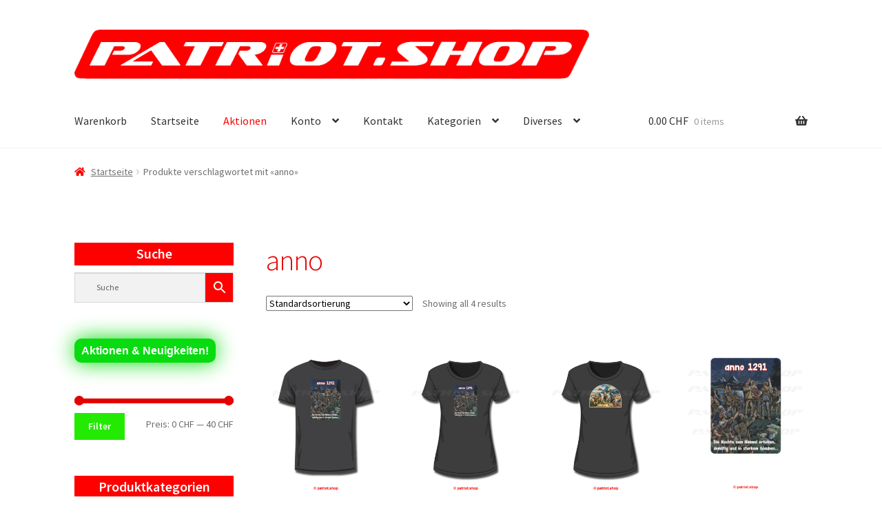

--- FILE ---
content_type: text/html; charset=UTF-8
request_url: https://patriot.shop/produkt-schlagwort/anno/
body_size: 27459
content:
<!doctype html>
<html lang="de-CH">
<head>
<meta charset="UTF-8">
<meta name="viewport" content="width=device-width, initial-scale=1">
<link rel="profile" href="http://gmpg.org/xfn/11">
<link rel="pingback" href="https://patriot.shop/xmlrpc.php">

				<script>document.documentElement.className = document.documentElement.className + ' yes-js js_active js'</script>
			<meta name='robots' content='index, follow, max-image-preview:large, max-snippet:-1, max-video-preview:-1' />
	
	
	<!-- This site is optimized with the Yoast SEO plugin v25.4 - https://yoast.com/wordpress/plugins/seo/ -->
	<link media="all" href="https://patriot.shop/wp-content/cache/autoptimize/autoptimize_b8f950fa7bd4c15d35c9ac9a0d0189e6.php" rel="stylesheet"><title>anno - patriot.shop</title>
	<link rel="canonical" href="https://patriot.shop/produkt-schlagwort/anno/" />
	<meta property="og:locale" content="de_DE" />
	<meta property="og:type" content="article" />
	<meta property="og:title" content="anno - patriot.shop" />
	<meta property="og:url" content="https://patriot.shop/produkt-schlagwort/anno/" />
	<meta property="og:site_name" content="patriot.shop" />
	<meta property="og:image" content="https://patriot.shop/wp-content/uploads/2023/06/patriot_shop_fb.png" />
	<meta property="og:image:width" content="1200" />
	<meta property="og:image:height" content="675" />
	<meta property="og:image:type" content="image/png" />
	<meta name="twitter:card" content="summary_large_image" />
	<script type="application/ld+json" class="yoast-schema-graph">{"@context":"https://schema.org","@graph":[{"@type":"CollectionPage","@id":"https://patriot.shop/produkt-schlagwort/anno/","url":"https://patriot.shop/produkt-schlagwort/anno/","name":"anno - patriot.shop","isPartOf":{"@id":"https://patriot.shop/#website"},"primaryImageOfPage":{"@id":"https://patriot.shop/produkt-schlagwort/anno/#primaryimage"},"image":{"@id":"https://patriot.shop/produkt-schlagwort/anno/#primaryimage"},"thumbnailUrl":"https://patriot.shop/wp-content/uploads/2021/08/tshirt_schwarz_anno_1291.png","breadcrumb":{"@id":"https://patriot.shop/produkt-schlagwort/anno/#breadcrumb"},"inLanguage":"de-CH"},{"@type":"ImageObject","inLanguage":"de-CH","@id":"https://patriot.shop/produkt-schlagwort/anno/#primaryimage","url":"https://patriot.shop/wp-content/uploads/2021/08/tshirt_schwarz_anno_1291.png","contentUrl":"https://patriot.shop/wp-content/uploads/2021/08/tshirt_schwarz_anno_1291.png","width":550,"height":700},{"@type":"BreadcrumbList","@id":"https://patriot.shop/produkt-schlagwort/anno/#breadcrumb","itemListElement":[{"@type":"ListItem","position":1,"name":"Startseite","item":"https://patriot.shop/"},{"@type":"ListItem","position":2,"name":"anno"}]},{"@type":"WebSite","@id":"https://patriot.shop/#website","url":"https://patriot.shop/","name":"patriot.shop","description":"","publisher":{"@id":"https://patriot.shop/#organization"},"potentialAction":[{"@type":"SearchAction","target":{"@type":"EntryPoint","urlTemplate":"https://patriot.shop/?s={search_term_string}"},"query-input":{"@type":"PropertyValueSpecification","valueRequired":true,"valueName":"search_term_string"}}],"inLanguage":"de-CH"},{"@type":"Organization","@id":"https://patriot.shop/#organization","name":"Patriot.shop","url":"https://patriot.shop/","logo":{"@type":"ImageObject","inLanguage":"de-CH","@id":"https://patriot.shop/#/schema/logo/image/","url":"https://patriot.shop/wp-content/uploads/2020/05/Patriot_Shop_Logo_trans2.png","contentUrl":"https://patriot.shop/wp-content/uploads/2020/05/Patriot_Shop_Logo_trans2.png","width":901,"height":88,"caption":"Patriot.shop"},"image":{"@id":"https://patriot.shop/#/schema/logo/image/"},"sameAs":["https://www.facebook.com/patriot.shop","https://www.instagram.com/patriotshop/"]}]}</script>
	<!-- / Yoast SEO plugin. -->


<link rel='dns-prefetch' href='//maxcdn.bootstrapcdn.com' />
<link rel='dns-prefetch' href='//fonts.googleapis.com' />
<link rel="alternate" type="application/rss+xml" title="patriot.shop &raquo; Feed" href="https://patriot.shop/feed/" />
<link rel="alternate" type="application/rss+xml" title="patriot.shop &raquo; Kommentar-Feed" href="https://patriot.shop/comments/feed/" />
<link rel="alternate" type="application/rss+xml" title="patriot.shop &raquo; anno Schlagwort Feed" href="https://patriot.shop/produkt-schlagwort/anno/feed/" />















<link rel='stylesheet' id='font-awesome-css' href='https://maxcdn.bootstrapcdn.com/font-awesome/4.7.0/css/font-awesome.min.css?ver=4.7.0' media='all' />








<link rel='stylesheet' id='storefront-fonts-css' href='https://fonts.googleapis.com/css?family=Source+Sans+Pro%3A400%2C300%2C300italic%2C400italic%2C600%2C700%2C900&#038;subset=latin%2Clatin-ext&#038;ver=4.1.0' media='all' />
<link rel='stylesheet' id='mm-compiled-options-mobmenu-css' href='https://patriot.shop/wp-content/cache/autoptimize/autoptimize_single_a77b2a6e2ea36d0565932f9ac12ead9b.php?ver=2.8.5-161' media='all' />
<link rel='stylesheet' id='mm-google-webfont-dosis-css' href='//fonts.googleapis.com/css?family=Dosis%3Ainherit%2C400&#038;subset=latin%2Clatin-ext&#038;ver=6.7.4' media='all' />










<!--n2css--><!--n2js--><script id="jquery-core-js-extra">
var xlwcty = {"ajax_url":"https:\/\/patriot.shop\/wp-admin\/admin-ajax.php","version":"2.20.0","wc_version":"9.8.1"};
</script>
<script src="https://patriot.shop/wp-includes/js/jquery/jquery.min.js?ver=3.7.1" id="jquery-core-js"></script>



<script id="wc-add-to-cart-js-extra">
var wc_add_to_cart_params = {"ajax_url":"\/wp-admin\/admin-ajax.php","wc_ajax_url":"\/?wc-ajax=%%endpoint%%","i18n_view_cart":"Warenkorb anzeigen","cart_url":"https:\/\/patriot.shop\/warenkorb\/","is_cart":"","cart_redirect_after_add":"no"};
</script>


<script id="woocommerce-js-extra">
var woocommerce_params = {"ajax_url":"\/wp-admin\/admin-ajax.php","wc_ajax_url":"\/?wc-ajax=%%endpoint%%","i18n_password_show":"Show password","i18n_password_hide":"Hide password"};
</script>


<script id="mobmenujs-pro-js-extra">
var frontend = {"ajaxurl":"https:\/\/patriot.shop\/wp-admin\/admin-ajax.php","search_delay":"800"};
</script>



<link rel="https://api.w.org/" href="https://patriot.shop/wp-json/" /><link rel="alternate" title="JSON" type="application/json" href="https://patriot.shop/wp-json/wp/v2/product_tag/1439" /><meta name="generator" content="WordPress 6.7.4" />
<meta name="generator" content="WooCommerce 9.8.1" />
<script type="text/javascript">
(function(url){
	if(/(?:Chrome\/26\.0\.1410\.63 Safari\/537\.31|WordfenceTestMonBot)/.test(navigator.userAgent)){ return; }
	var addEvent = function(evt, handler) {
		if (window.addEventListener) {
			document.addEventListener(evt, handler, false);
		} else if (window.attachEvent) {
			document.attachEvent('on' + evt, handler);
		}
	};
	var removeEvent = function(evt, handler) {
		if (window.removeEventListener) {
			document.removeEventListener(evt, handler, false);
		} else if (window.detachEvent) {
			document.detachEvent('on' + evt, handler);
		}
	};
	var evts = 'contextmenu dblclick drag dragend dragenter dragleave dragover dragstart drop keydown keypress keyup mousedown mousemove mouseout mouseover mouseup mousewheel scroll'.split(' ');
	var logHuman = function() {
		if (window.wfLogHumanRan) { return; }
		window.wfLogHumanRan = true;
		var wfscr = document.createElement('script');
		wfscr.type = 'text/javascript';
		wfscr.async = true;
		wfscr.src = url + '&r=' + Math.random();
		(document.getElementsByTagName('head')[0]||document.getElementsByTagName('body')[0]).appendChild(wfscr);
		for (var i = 0; i < evts.length; i++) {
			removeEvent(evts[i], logHuman);
		}
	};
	for (var i = 0; i < evts.length; i++) {
		addEvent(evts[i], logHuman);
	}
})('//patriot.shop/?wordfence_lh=1&hid=6B27ED407E1A98BF527A4B09146E11B7');
</script>		<script>
			document.documentElement.className = document.documentElement.className.replace('no-js', 'js');
		</script>
				
		<!-- Analytics by WP Statistics - https://wp-statistics.com -->
	<noscript><style>.woocommerce-product-gallery{ opacity: 1 !important; }</style></noscript>
	<script>
!function (w, d, t) {
  w.TiktokAnalyticsObject=t;var ttq=w[t]=w[t]||[];ttq.methods=["page","track","identify","instances","debug","on","off","once","ready","alias","group","enableCookie","disableCookie"],ttq.setAndDefer=function(t,e){t[e]=function(){t.push([e].concat(Array.prototype.slice.call(arguments,0)))}};for(var i=0;i<ttq.methods.length;i++)ttq.setAndDefer(ttq,ttq.methods[i]);ttq.instance=function(t){for(var e=ttq._i[t]||[],n=0;n<ttq.methods.length;n++)ttq.setAndDefer(e,ttq.methods[n]);return e},ttq.load=function(e,n){var i="https://analytics.tiktok.com/i18n/pixel/events.js";ttq._i=ttq._i||{},ttq._i[e]=[],ttq._i[e]._u=i,ttq._t=ttq._t||{},ttq._t[e]=+new Date,ttq._o=ttq._o||{},ttq._o[e]=n||{};var o=document.createElement("script");o.type="text/javascript",o.async=!0,o.src=i+"?sdkid="+e+"&lib="+t;var a=document.getElementsByTagName("script")[0];a.parentNode.insertBefore(o,a)};

  ttq.load('CFROAM3C77U306978AEG');
  ttq.page();
}(window, document, 'ttq');
</script>		<style id="wp-custom-css">
			/** Abstand header/slider **/
.home.blog .site-header, .home.page:not(.page-template-template-homepage) .site-header, .home.post-type-archive-product .site-header {
	margin-bottom: 0;
}

.site-info {
	display: none;
}

/** Gallery Image Bigger **/
.single-product div.product .woocommerce-product-gallery.woocommerce-product-gallery--columns-4 .flex-control-thumbs li {
	width: 70px;
	margin-right: 14px;
}



/** Unterkategorien Grösse **/
ul.products li.product.product-category .woocommerce-loop-category__title, ul.products li.product.product-category h2, ul.products li.product.product-category h3 {
font-size: 1.6em;
}
/** Unterkategorien Fett **/
ul.products li.product, ul.products li.product h2, ul.products li.product h3 { 
font-weight: 600;
}


/** Produkt Lightbox Transparent **/
.pswp__bg {
	opacity: 0.95 !important;
}

.pswp_counter {
	font-size: 17px;
}

/* Handytauglich */
ul.products li.product {
	width: 46.411765%;
	float: left;
	margin-right: 5.8823529412%;
}

ul.products li.product:nth-of-type( 2n ) {
	margin-right: 0;
}

@media ( min-width: 768px ) {
	ul.products li.product:nth-of-type( 2n ) {
		margin-right: 5.8823529412%;
	}
}

/* Logo size for mobile site */
@media screen and (max-width: 768px) {
.site-header .site-branding img {
max-height: none !important;
max-width: none !important;
width: 220px !important;
}
}

/* Logo size for desktop site */
@media screen and (min-width: 768px) {
.site-header .site-branding img, .site-header .site-logo-anchor img, .site-header .site-logo-link img {
height: auto;
max-height: none;
max-width: none;
width: 750px !important;
}
}

/* Kategorien titel Design */
.widget .widget-title, .widget .widgettitle,
.site-footer h1, .site-footer h2, .site-footer h3, .site-footer h4, .site-footer h5, .site-footer h6, .site-footer .widget .widget-title, .site-footer .widget .widgettitle{
	background: #ff0000;
	color: white;
	padding: 0;
	margin-bottom: 10px;
	text-align: center;
}

/* Kategorie Icons */
.widget_product_categories ul li::before {
color: #ff0000;
}

/* Suche widget einfärben*/
.aws-container .aws-search-form .aws-form-btn {
	background-color: #ff0000;
}
.aws-container .aws-search-form .aws-search-btn_icon {
	color: white;
}
/**/
.woocommerce-breadcrumb a:first-of-type::before {
	color: #ff0000;
}
/* Start Titel ausblenden*/
.hentry.type-page .entry-header {
	display: none;
}
/* Angebot */
.wc-block-grid__product-onsale, .onsale, .woocommerce-pagination .page-numbers li .page-numbers:not(.current) {
	background: #ffff00;
	color: black;
}
/* icon im menü*/
.site-header ul.menu li.current-menu-item > a, .current-menu-parent {
background-image: url('https://patriot.shop/wp-content/uploads/2020/09/pat_menu_item.png');
background-repeat: no-repeat;  
display: inline;  
background-position: 3px 14px;
}

.xlwcty_wrap .xlwcty_order_details_2_col .xlwcty_pro_list .xlwcty_leftDiv .xlwcty_p_img .xlwcty_qty {
	background-color: red !important;
}
.xlwcty_wrap .xlwcty_circle, .xlwcty_wrap .xlwcty_circle i {
	border-color: red !important;
	color: red !important;
}

/* Aktionbutton bounce*/
#menu-item-17968 > a:nth-child(1) {
 color: red !important;
}

/* Kategorie Fett*/
.widget .widget-title, .widget .widgettitle {
	font-weight: 600;
}

.site-content {
	padding-top: 10px;
}
.ORW {
  background-color: #08db0f;
  -webkit-border-radius: 10px;
  border-radius: 10px;
  border: none;
  color: #FFFFFF !important;
  cursor: pointer;
  display: inline-block;
  font-family: Arial;
  font-size: 16px;
  padding: 5px 10px;
  text-align: center;
  text-decoration: none !important;
  -webkit-animation: glowing 15000ms infinite;
  -moz-animation: glowing 1500ms infinite;
  -o-animation: glowing 1500ms infinite;
  animation: glowing 1500ms infinite;
}
@-webkit-keyframes glowing {
  0% { background-color: #08db0f; -webkit-box-shadow: 0 0 3px #08db0f; }
  50% { background-color: #00ff00; -webkit-box-shadow: 0 0 40px #08db0f; }
  100% { background-color: #08db0f; -webkit-box-shadow: 0 0 3px #08db0f; }
}

@-moz-keyframes glowing {
  0% { background-color: #00ff00; -moz-box-shadow: 0 0 3px #00ff00; }
  50% { background-color: #00ff00; -moz-box-shadow: 0 0 40px #00ff00; }
  100% { background-color: #08db0f; -moz-box-shadow: 0 0 3px #08db0f; }
}

@-o-keyframes glowing {
  0% { background-color: #08db0f; box-shadow: 0 0 3px #08db0f; }
  50% { background-color: #08db0f; box-shadow: 0 0 40px #08db0f; }
  100% { background-color: #08db0f; box-shadow: 0 0 3px #08db0f; }
}

@keyframes glowing {
  0% { background-color: #08db0f; box-shadow: 0 0 3px #08db0f; }
  50% { background-color: #08db0f; box-shadow: 0 0 40px #08db0f; }
  100% { background-color: #08db0f; box-shadow: 0 0 3px #08db0f; }
}

.ORW2 {
  background-color: #08db0f;
  -webkit-border-radius: 10px;
  border-radius: 10px;
  border: none;
  color: #FFFFFF !important;
  cursor: pointer;
  display: inline-block;
  font-family: Arial;
  font-size: 25px;
  padding: 5px 10px;
  text-align: center;
  text-decoration: none !important;
  -webkit-animation: glowing 15000ms infinite;
  -moz-animation: glowing 1500ms infinite;
  -o-animation: glowing 1500ms infinite;
  animation: glowing 1500ms infinite;
}
@-webkit-keyframes glowing {
  0% { background-color: #08db0f; -webkit-box-shadow: 0 0 3px #08db0f; }
  50% { background-color: #00ff00; -webkit-box-shadow: 0 0 40px #08db0f; }
  100% { background-color: #08db0f; -webkit-box-shadow: 0 0 3px #08db0f; }
}

@-moz-keyframes glowing {
  0% { background-color: #00ff00; -moz-box-shadow: 0 0 3px #00ff00; }
  50% { background-color: #00ff00; -moz-box-shadow: 0 0 40px #00ff00; }
  100% { background-color: #08db0f; -moz-box-shadow: 0 0 3px #08db0f; }
}

@-o-keyframes glowing {
  0% { background-color: #08db0f; box-shadow: 0 0 3px #08db0f; }
  50% { background-color: #08db0f; box-shadow: 0 0 40px #08db0f; }
  100% { background-color: #08db0f; box-shadow: 0 0 3px #08db0f; }
}

@keyframes glowing {
  0% { background-color: #08db0f; box-shadow: 0 0 3px #08db0f; }
  50% { background-color: #08db0f; box-shadow: 0 0 40px #08db0f; }
  100% { background-color: #08db0f; box-shadow: 0 0 3px #08db0f; }
}

.ORW3 {
  margin-top: 10px;
  margin-bottom: 10px;
  background-color: #ffff00;
  -webkit-border-radius: 10px;
  border-radius: 10px;
  border: none;
  color: black !important;
  display: inline-block;
  font-family: Arial;
  font-size: 13px;
  padding: 10px 10px;
  text-align: center;
  text-decoration: none !important;
  margin-right: 30px;
}

/* To hide the additional information tab */
li.additional_information_tab {
    display: none !important;
}
/* Hide Description Tab*/
.woocommerce-tabs ul.tabs {
	display: none;
}
.woocommerce-tabs {
	padding-top: 0;
}
.woocommerce-tabs .panel {
	width: 100%;
}

tr.donation-block td { 
  background-color: #FFFBCC !important;
	border: 1px solid #E6DB55 !important;
}

/** Dealspage Warenkorb ausblenden **/
.wcct_wrap_grid.wcct_unique_26638 .wcct_custom_pro_grid .wcct_pro_col .wcct_pro_cart_btn .wcct_pro_add_to_cart {
	display: none;
}

.woocommerce-tabs .panel h2:first-of-type ,.related > h2:first-child, .upsells > h2:first-child{
	font-weight: 600;
}

.woocommerce-tabs .panel h2:first-of-type, .related > h2:first-child, .upsells > h2:first-child {
	background-color: red;
	color: white;
	padding: 5px;
}

/*Mobile*/
.leftmtop {
margin-left: -15px;
}

.mob-standard-logo {
	margin-top: 10px
}


.woocommerce-active .site-header .site-search {
	display: none;
}

.pswp__bg {
	opacity: 0.95 !important;
		background-color: grey;
}


@media screen and (max-width: 600px) {  /* Force table to not be like tables anymore */
  .woocommerce-page table.shop_table,
  .woocommerce-page table.shop_table thead,
  .woocommerce-page table.shop_table tbody,
  .woocommerce-page table.shop_table th,
  .woocommerce-page table.shop_table td,
  .woocommerce-page table.shop_table tr {
    display: block;
  }/* Hide table headers (but not display: none;, for accessibility) */
  .woocommerce-page table.shop_table thead tr {
    position: absolute;
    top: -9999px;
    left: -9999px;
  }.woocommerce-page table.shop_table tr {
    /*border: 1px solid #d2d3d3; */
  }.woocommerce-page table.shop_table td {
    /* Behave  like a "row" */
    border: 1px solid #d2d3d3;
    position: relative;
    padding-left: 30% !important;
  }.woocommerce-page table.shop_table {
    border: none;
  }.woocommerce-page table.shop_table td.product-spacer {
    border-color: #fff;
    height: 10px;
  }.woocommerce-page table.shop_table td:before {
    /* Now like a table header */
    position: absolute;
    /* Top/left values mimic padding */
    top: 6px;
    left: 6px;
    width: 45%;
    padding-right: 10px;
    white-space: nowrap;
  }.woocommerce-page table.cart td.actions,
  .woocommerce-page #content table.cart td.actions {
    text-align: left;
    border: 0;
    padding-left: 6px !important;
  }.woocommerce-page table.cart td.actions .button.alt,
  .woocommerce-page #content table.cart td.actions .button.alt {
    float: left;
    margin-top: 10px;
  }.woocommerce-page table.cart td.actions div,
  .woocommerce-page #content table.cart td.actions div,
  .woocommerce-page table.cart td.actions input,
  .woocommerce-page #content table.cart td.actions input {
    margin-bottom: 10px;
  }.woocommerce-page .cart-collaterals .cart_totals {
    float: left;
    width: 100%;
    text-align: left;
  }.woocommerce-page .cart-collaterals .cart_totals th,
  .woocommerce-page .cart-collaterals .cart_totals td {
    border: 0 !important;
  }.woocommerce-page .cart-collaterals .cart_totals table tr.cart-subtotal td,
  .woocommerce-page .cart-collaterals .cart_totals table tr.shipping td,
  .woocommerce-page .cart-collaterals .cart_totals table tr.total td {
    padding-left: 6px !important;
  }.woocommerce-page table.shop_table tr.cart-subtotal td,
  .woocommerce-page table.shop_table tr.shipping td,
  .woocommerce-page table.shop_table tr.total td,
  .woocommerce-page table.shop_table.order_details tfoot th,
  .woocommerce-page table.shop_table.order_details tfoot td {
    padding-left: 6px !important;
    border: 0 !important;
  }.woocommerce-page table.shop_table tbody {
    padding-top: 10px;
  }.woocommerce .col2-set .col-1,
  .woocommerce-page .col2-set .col-1,
  .woocommerce .col2-set .col-2,
  .woocommerce-page .col2-set .col-2,
  .woocommerce form .form-row-first,
  .woocommerce form .form-row-last,
  .woocommerce-page form .form-row-first,
  .woocommerce-page form .form-row-last {
    float: none;
    width: 100%;
  }.woocommerce .order_details ul,
  .woocommerce-page .order_details ul,
  .woocommerce .order_details,
  .woocommerce-page .order_details {
    padding: 0;
  }.woocommerce .order_details li,
  .woocommerce-page .order_details li {
    clear: left;
    margin-bottom: 10px;
    border: 0;
  }
}

.site-main ul.products.columns-4 li.product {
	margin-bottom: -20px;
}

h2, .beta {
	line-height: 1.9 ;
}

/* Grundzustand der Produkt-Box */
.woocommerce ul.products li.product {
    transition: all 0.3s ease-in-out;
	    border-radius: 4px; /* leichte Rundung */


}

/* Hover-Effekt */
.woocommerce ul.products li.product:hover {
    transform: scale(1.05);
    z-index: 2; /* sorgt dafür, dass das Produkt über anderen liegt */
    position: relative;
}
		</style>
		</head>

<body class="archive tax-product_tag term-anno term-1439 wp-custom-logo wp-embed-responsive theme-storefront woocommerce woocommerce-page woocommerce-no-js storefront-align-wide left-sidebar woocommerce-active mob-menu-slideout-over">



<div id="page" class="hfeed site">
	
	<header id="masthead" class="site-header" role="banner" style="">

		<div class="col-full">		<a class="skip-link screen-reader-text" href="#site-navigation">Skip to navigation</a>
		<a class="skip-link screen-reader-text" href="#content">Skip to content</a>
				<div class="site-branding">
			<a href="https://patriot.shop/" class="custom-logo-link" rel="home"><img width="904" height="88" src="https://patriot.shop/wp-content/uploads/2020/01/cropped-Patriot_Shop_Logo_trans.png" class="custom-logo" alt="patriot.shop" decoding="async" fetchpriority="high" srcset="https://patriot.shop/wp-content/uploads/2020/01/cropped-Patriot_Shop_Logo_trans.png 904w, https://patriot.shop/wp-content/uploads/2020/01/cropped-Patriot_Shop_Logo_trans-300x29.png 300w, https://patriot.shop/wp-content/uploads/2020/01/cropped-Patriot_Shop_Logo_trans-768x75.png 768w, https://patriot.shop/wp-content/uploads/2020/01/cropped-Patriot_Shop_Logo_trans-324x32.png 324w, https://patriot.shop/wp-content/uploads/2020/01/cropped-Patriot_Shop_Logo_trans-416x40.png 416w" sizes="(max-width: 904px) 100vw, 904px" /></a>		</div>
					<div class="site-search">
				<div class="widget woocommerce widget_product_search"><div class="aws-container" data-url="/?wc-ajax=aws_action" data-siteurl="https://patriot.shop" data-lang="" data-show-loader="true" data-show-more="true" data-show-page="true" data-ajax-search="true" data-show-clear="true" data-mobile-screen="false" data-use-analytics="false" data-min-chars="1" data-buttons-order="2" data-timeout="300" data-is-mobile="false" data-page-id="1439" data-tax="product_tag" ><form class="aws-search-form" action="https://patriot.shop/" method="get" role="search" ><div class="aws-wrapper"><label class="aws-search-label" for="6927b48a665a3">Suche</label><input type="search" name="s" id="6927b48a665a3" value="" class="aws-search-field" placeholder="Suche" autocomplete="off" /><input type="hidden" name="post_type" value="product"><input type="hidden" name="type_aws" value="true"><div class="aws-search-clear"><span>×</span></div><div class="aws-loader"></div></div><div class="aws-search-btn aws-form-btn"><span class="aws-search-btn_icon"><svg focusable="false" xmlns="http://www.w3.org/2000/svg" viewBox="0 0 24 24" width="24px"><path d="M15.5 14h-.79l-.28-.27C15.41 12.59 16 11.11 16 9.5 16 5.91 13.09 3 9.5 3S3 5.91 3 9.5 5.91 16 9.5 16c1.61 0 3.09-.59 4.23-1.57l.27.28v.79l5 4.99L20.49 19l-4.99-5zm-6 0C7.01 14 5 11.99 5 9.5S7.01 5 9.5 5 14 7.01 14 9.5 11.99 14 9.5 14z"></path></svg></span></div></form></div></div>			</div>
			</div><div class="storefront-primary-navigation"><div class="col-full">		<nav id="site-navigation" class="main-navigation" role="navigation" aria-label="Primary Navigation">
		<button class="menu-toggle" aria-controls="site-navigation" aria-expanded="false"><span>Menu</span></button>
			<div class="primary-navigation"><ul id="menu-hauptmenue" class="menu"><li id="menu-item-32703" class="menu-item menu-item-type-post_type menu-item-object-page menu-item-32703"><a href="https://patriot.shop/warenkorb/">Warenkorb</a></li>
<li id="menu-item-15" class="menu-item menu-item-type-custom menu-item-object-custom menu-item-home menu-item-15"><a href="https://patriot.shop">Startseite</a></li>
<li id="menu-item-17968" class="menu-item menu-item-type-post_type menu-item-object-page menu-item-17968"><a href="https://patriot.shop/aktionen/">Aktionen</a></li>
<li id="menu-item-16" class="menu-item menu-item-type-post_type menu-item-object-page menu-item-has-children menu-item-16"><a href="https://patriot.shop/mein-konto/">Konto</a>
<ul class="sub-menu">
	<li id="menu-item-32702" class="menu-item menu-item-type-post_type menu-item-object-page menu-item-32702"><a href="https://patriot.shop/warenkorb/">Warenkorb</a></li>
	<li id="menu-item-17" class="menu-item menu-item-type-post_type menu-item-object-page menu-item-17"><a href="https://patriot.shop/kasse/">Kasse</a></li>
</ul>
</li>
<li id="menu-item-94" class="menu-item menu-item-type-post_type menu-item-object-page menu-item-94"><a href="https://patriot.shop/kontakt/">Kontakt</a></li>
<li id="menu-item-8744" class="menu-item menu-item-type-custom menu-item-object-custom menu-item-has-children menu-item-8744"><a>Kategorien</a>
<ul class="sub-menu">
	<li id="menu-item-28986" class="menu-item menu-item-type-aau_ahcm menu-item-object-aau_ahcm menu-item-28986"><li class="menu-item">
<a href="https://patriot.shop/produkt-kategorie/volksabstimmung/">
Volksabstimmung
</a>
</li>
<li class="menu-item">
<a href="https://patriot.shop/produkt-kategorie/protell/">
PROTELL
</a>
</li>
<li class="menu-item">
<a href="https://patriot.shop/produkt-kategorie/top100/">
TOP100
</a>
</li>
<li class="menu-item">
<a href="https://patriot.shop/produkt-kategorie/flohmaert/">
Flohmärt
</a>
</li>
<li class="menu-item">
<a href="https://patriot.shop/produkt-kategorie/schnaeppchen/">
Schnäppchen
</a>
</li>
<li class="menu-item">
<a href="https://patriot.shop/produkt-kategorie/aktivismus/">
Aktivismus
</a>
</li>
<li class="menu-item menu-item-has-children">
<a href="https://patriot.shop/produkt-kategorie/aufkleber/">
Aufkleber
</a>
<ul class="sub-menu">
	<li class="menu-item">
	<a href="https://patriot.shop/produkt-kategorie/aufkleber/bauer-aufkleber/">
	Bauer
	</a>
	</li>
	<li class="menu-item">
	<a href="https://patriot.shop/produkt-kategorie/aufkleber/schriftzug/">
	Schriftzug
	</a>
	</li>
	<li class="menu-item">
	<a href="https://patriot.shop/produkt-kategorie/aufkleber/schriftzug-glitzer/">
	Schriftzug Glitzer
	</a>
	</li>
	<li class="menu-item">
	<a href="https://patriot.shop/produkt-kategorie/aufkleber/wilhelm-tell-aufkleber/">
	Wilhelm Tell
	</a>
	</li>
	<li class="menu-item">
	<a href="https://patriot.shop/produkt-kategorie/aufkleber/ch-aufkleber/">
	CH
	</a>
	</li>
	<li class="menu-item">
	<a href="https://patriot.shop/produkt-kategorie/aufkleber/kanton-aufkleber/">
	Kanton
	</a>
	</li>
	<li class="menu-item">
	<a href="https://patriot.shop/produkt-kategorie/aufkleber/fahne-aufkleber/">
	Fahne
	</a>
	</li>
	<li class="menu-item">
	<a href="https://patriot.shop/produkt-kategorie/aufkleber/biker-aufkleber/">
	Biker
	</a>
	</li>
	<li class="menu-item">
	<a href="https://patriot.shop/produkt-kategorie/aufkleber/eu/">
	EU
	</a>
	</li>
	<li class="menu-item">
	<a href="https://patriot.shop/produkt-kategorie/aufkleber/europa/">
	Europa
	</a>
	</li>
	<li class="menu-item">
	<a href="https://patriot.shop/produkt-kategorie/aufkleber/frieden-aufkleber/">
	Frieden
	</a>
	</li>
	<li class="menu-item">
	<a href="https://patriot.shop/produkt-kategorie/aufkleber/geschichte/">
	Geschichte
	</a>
	</li>
	<li class="menu-item">
	<a href="https://patriot.shop/produkt-kategorie/aufkleber/heimat-aufkleber/">
	Heimat
	</a>
	</li>
	<li class="menu-item">
	<a href="https://patriot.shop/produkt-kategorie/aufkleber/hellebarde-aufkleber/">
	Hellebarde
	</a>
	</li>
	<li class="menu-item">
	<a href="https://patriot.shop/produkt-kategorie/aufkleber/identitaet/">
	Identität
	</a>
	</li>
	<li class="menu-item">
	<a href="https://patriot.shop/produkt-kategorie/aufkleber/indianer-aufkleber/">
	Indianer
	</a>
	</li>
	<li class="menu-item">
	<a href="https://patriot.shop/produkt-kategorie/aufkleber/laender/">
	Länder
	</a>
	</li>
	<li class="menu-item">
	<a href="https://patriot.shop/produkt-kategorie/aufkleber/militaer-aufkleber/">
	Militär
	</a>
	</li>
	<li class="menu-item">
	<a href="https://patriot.shop/produkt-kategorie/aufkleber/patriot-ch-aufkleber/">
	PATRIOT.CH
	</a>
	</li>
	<li class="menu-item">
	<a href="https://patriot.shop/produkt-kategorie/aufkleber/ruetlischwur-aufkleber/">
	Rütlischwur
	</a>
	</li>
	<li class="menu-item">
	<a href="https://patriot.shop/produkt-kategorie/aufkleber/schnupfen-aufkleber/">
	Schnupfen
	</a>
	</li>
	<li class="menu-item">
	<a href="https://patriot.shop/produkt-kategorie/aufkleber/schweizerkreuz/">
	Schweizerkreuz
	</a>
	</li>
	<li class="menu-item">
	<a href="https://patriot.shop/produkt-kategorie/aufkleber/tradition/">
	Tradition
	</a>
	</li>
	<li class="menu-item">
	<a href="https://patriot.shop/produkt-kategorie/aufkleber/waffenrecht/">
	Waffenrecht
	</a>
	</li>
	<li class="menu-item">
	<a href="https://patriot.shop/produkt-kategorie/aufkleber/corona-aufkleber/">
	Corona
	</a>
	</li>
	<li class="menu-item">
	<a href="https://patriot.shop/produkt-kategorie/aufkleber/abstimmung-wahlen/">
	Abstimmung Wahlen
	</a>
	</li>
	<li class="menu-item">
	<a href="https://patriot.shop/produkt-kategorie/aufkleber/montage/">
	Montage
	</a>
	</li>

</ul>
</li>
<li class="menu-item">
<a href="https://patriot.shop/produkt-kategorie/armband/">
Armband
</a>
</li>
<li class="menu-item">
<a href="https://patriot.shop/produkt-kategorie/aufnaeher/">
Aufnäher
</a>
</li>
<li class="menu-item">
<a href="https://patriot.shop/produkt-kategorie/badelatsche/">
Badelatsche
</a>
</li>
<li class="menu-item">
<a href="https://patriot.shop/produkt-kategorie/bandana/">
Bandana
</a>
</li>
<li class="menu-item">
<a href="https://patriot.shop/produkt-kategorie/bildung/">
Bildung
</a>
</li>
<li class="menu-item">
<a href="https://patriot.shop/produkt-kategorie/bille/">
Brille
</a>
</li>
<li class="menu-item menu-item-has-children">
<a href="https://patriot.shop/produkt-kategorie/buch/">
Buch
</a>
<ul class="sub-menu">
	<li class="menu-item">
	<a href="https://patriot.shop/produkt-kategorie/buch/neu/">
	Neu
	</a>
	</li>
	<li class="menu-item">
	<a href="https://patriot.shop/produkt-kategorie/buch/gebraucht/">
	Gebraucht
	</a>
	</li>

</ul>
</li>
<li class="menu-item">
<a href="https://patriot.shop/produkt-kategorie/button/">
Button
</a>
</li>
<li class="menu-item">
<a href="https://patriot.shop/produkt-kategorie/deko/">
Deko
</a>
</li>
<li class="menu-item">
<a href="https://patriot.shop/produkt-kategorie/edelweiss/">
Edelweiss
</a>
</li>
<li class="menu-item menu-item-has-children">
<a href="https://patriot.shop/produkt-kategorie/fahne/">
Fahne
</a>
<ul class="sub-menu">
	<li class="menu-item">
	<a href="https://patriot.shop/produkt-kategorie/fahne/schweiz-fahne/">
	Schweiz
	</a>
	</li>
	<li class="menu-item">
	<a href="https://patriot.shop/produkt-kategorie/fahne/schweiz-geflammt/">
	Schweiz geflammt
	</a>
	</li>
	<li class="menu-item">
	<a href="https://patriot.shop/produkt-kategorie/fahne/kanton-fahne/">
	Kanton
	</a>
	</li>
	<li class="menu-item">
	<a href="https://patriot.shop/produkt-kategorie/fahne/waffenrecht-fahne/">
	Waffenrecht
	</a>
	</li>
	<li class="menu-item">
	<a href="https://patriot.shop/produkt-kategorie/fahne/stockfahne/">
	Stockfahne
	</a>
	</li>
	<li class="menu-item">
	<a href="https://patriot.shop/produkt-kategorie/fahne/autofahne/">
	Autofahne
	</a>
	</li>
	<li class="menu-item">
	<a href="https://patriot.shop/produkt-kategorie/fahne/tischfahne/">
	Tischfahne
	</a>
	</li>
	<li class="menu-item">
	<a href="https://patriot.shop/produkt-kategorie/fahne/led/">
	LED
	</a>
	</li>
	<li class="menu-item">
	<a href="https://patriot.shop/produkt-kategorie/fahne/motive-fahne/">
	Motive
	</a>
	</li>
	<li class="menu-item">
	<a href="https://patriot.shop/produkt-kategorie/fahne/andere-laender/">
	Andere Länder
	</a>
	</li>

</ul>
</li>
<li class="menu-item">
<a href="https://patriot.shop/produkt-kategorie/feuerzeug/">
Feuerzeug
</a>
</li>
<li class="menu-item">
<a href="https://patriot.shop/produkt-kategorie/figuren/">
Figuren
</a>
</li>
<li class="menu-item">
<a href="https://patriot.shop/produkt-kategorie/flaschenoeffner/">
Flaschenöffner
</a>
</li>
<li class="menu-item">
<a href="https://patriot.shop/produkt-kategorie/flyer/">
Flyer
</a>
</li>
<li class="menu-item">
<a href="https://patriot.shop/produkt-kategorie/frieden/">
Frieden
</a>
</li>
<li class="menu-item">
<a href="https://patriot.shop/produkt-kategorie/glas-2/">
Glas
</a>
</li>
<li class="menu-item menu-item-has-children">
<a href="https://patriot.shop/produkt-kategorie/gurt/">
Gurt
</a>
<ul class="sub-menu">
	<li class="menu-item">
	<a href="https://patriot.shop/produkt-kategorie/gurt/gurt-gurt/">
	Gurt
	</a>
	</li>
	<li class="menu-item">
	<a href="https://patriot.shop/produkt-kategorie/gurt/gurtschnalle-schweiz/">
	Gurtschnalle Schweiz
	</a>
	</li>
	<li class="menu-item">
	<a href="https://patriot.shop/produkt-kategorie/gurt/zange/">
	Zange
	</a>
	</li>

</ul>
</li>
<li class="menu-item">
<a href="https://patriot.shop/produkt-kategorie/gutschein/">
Gutschein
</a>
</li>
<li class="menu-item">
<a href="https://patriot.shop/produkt-kategorie/gymbag/">
Gymbag
</a>
</li>
<li class="menu-item menu-item-has-children">
<a href="https://patriot.shop/produkt-kategorie/handycover/">
Handycover
</a>
<ul class="sub-menu">
	<li class="menu-item">
	<a href="https://patriot.shop/produkt-kategorie/handycover/848-handycover/">
	848
	</a>
	</li>
	<li class="menu-item">
	<a href="https://patriot.shop/produkt-kategorie/handycover/1291-handycover/">
	1291
	</a>
	</li>
	<li class="menu-item">
	<a href="https://patriot.shop/produkt-kategorie/handycover/mccxci/">
	MCCXCI
	</a>
	</li>
	<li class="menu-item">
	<a href="https://patriot.shop/produkt-kategorie/handycover/patriot-handycover/">
	Patriot
	</a>
	</li>
	<li class="menu-item">
	<a href="https://patriot.shop/produkt-kategorie/handycover/patriot-ch-handycover/">
	Patriot.ch
	</a>
	</li>
	<li class="menu-item">
	<a href="https://patriot.shop/produkt-kategorie/handycover/patriotin-handycover/">
	Patriotin
	</a>
	</li>
	<li class="menu-item">
	<a href="https://patriot.shop/produkt-kategorie/handycover/patriotin-ch-handycover/">
	Patriotin.ch
	</a>
	</li>
	<li class="menu-item">
	<a href="https://patriot.shop/produkt-kategorie/handycover/patrioetli-handycover/">
	Patriötli
	</a>
	</li>
	<li class="menu-item">
	<a href="https://patriot.shop/produkt-kategorie/handycover/patriote-handycover/">
	Patriote
	</a>
	</li>
	<li class="menu-item">
	<a href="https://patriot.shop/produkt-kategorie/handycover/patriota-handycover/">
	Patriota
	</a>
	</li>
	<li class="menu-item">
	<a href="https://patriot.shop/produkt-kategorie/handycover/eidgenoss-handycover/">
	Eidgenoss
	</a>
	</li>
	<li class="menu-item">
	<a href="https://patriot.shop/produkt-kategorie/handycover/eidgenosse-handycover/">
	Eidgenosse
	</a>
	</li>
	<li class="menu-item">
	<a href="https://patriot.shop/produkt-kategorie/handycover/eidgenosse-2-handycover/">
	EIDGENOSSE
	</a>
	</li>
	<li class="menu-item">
	<a href="https://patriot.shop/produkt-kategorie/handycover/eidgenossin-handycover/">
	Eidgenossin
	</a>
	</li>
	<li class="menu-item">
	<a href="https://patriot.shop/produkt-kategorie/handycover/eidgenossin-2-handycover/">
	EIDGENOSSIN
	</a>
	</li>
	<li class="menu-item">
	<a href="https://patriot.shop/produkt-kategorie/handycover/eidgenoessli-handycover/">
	Eidgenössli
	</a>
	</li>
	<li class="menu-item">
	<a href="https://patriot.shop/produkt-kategorie/handycover/confedere-handycover/">
	Confédéré
	</a>
	</li>
	<li class="menu-item">
	<a href="https://patriot.shop/produkt-kategorie/handycover/confederee-handycover/">
	Confédérée
	</a>
	</li>
	<li class="menu-item">
	<a href="https://patriot.shop/produkt-kategorie/handycover/confederato-handycover/">
	Confederato
	</a>
	</li>
	<li class="menu-item">
	<a href="https://patriot.shop/produkt-kategorie/handycover/confederata-handycover/">
	Confederata
	</a>
	</li>
	<li class="menu-item">
	<a href="https://patriot.shop/produkt-kategorie/handycover/confedera-handycover/">
	Confederà
	</a>
	</li>
	<li class="menu-item">
	<a href="https://patriot.shop/produkt-kategorie/handycover/confederada-handycover/">
	Confederada
	</a>
	</li>
	<li class="menu-item">
	<a href="https://patriot.shop/produkt-kategorie/handycover/helvetia-handycover/">
	Helvetia
	</a>
	</li>
	<li class="menu-item">
	<a href="https://patriot.shop/produkt-kategorie/handycover/helvetier-handycover/">
	Helvetier
	</a>
	</li>
	<li class="menu-item">
	<a href="https://patriot.shop/produkt-kategorie/handycover/swiss-army/">
	Swiss Army
	</a>
	</li>
	<li class="menu-item">
	<a href="https://patriot.shop/produkt-kategorie/handycover/swiss-made-handycover/">
	Swiss Made
	</a>
	</li>
	<li class="menu-item">
	<a href="https://patriot.shop/produkt-kategorie/handycover/ch-kreuz-handycover/">
	Dein Wunschtext! mit CH
	</a>
	</li>
	<li class="menu-item">
	<a href="https://patriot.shop/produkt-kategorie/handycover/ohne-kreuz-handycover/">
	Dein Wunschtext! ohne CH Kreuz
	</a>
	</li>
	<li class="menu-item">
	<a href="https://patriot.shop/produkt-kategorie/handycover/dein-logo-handycover/">
	Dein Logo
	</a>
	</li>
	<li class="menu-item">
	<a href="https://patriot.shop/produkt-kategorie/handycover/appenzoeller-handycover/">
	Appenzöller
	</a>
	</li>
	<li class="menu-item">
	<a href="https://patriot.shop/produkt-kategorie/handycover/biker-handycover/">
	Biker
	</a>
	</li>
	<li class="menu-item">
	<a href="https://patriot.shop/produkt-kategorie/handycover/edelweiss-handycover/">
	Edelweiss
	</a>
	</li>
	<li class="menu-item">
	<a href="https://patriot.shop/produkt-kategorie/handycover/hellebarde-handycover/">
	Hellebarde
	</a>
	</li>
	<li class="menu-item">
	<a href="https://patriot.shop/produkt-kategorie/handycover/wilhelm-tell/">
	Wilhelm Tell
	</a>
	</li>
	<li class="menu-item">
	<a href="https://patriot.shop/produkt-kategorie/handycover/sprueche-handycover/">
	Sprüche
	</a>
	</li>
	<li class="menu-item">
	<a href="https://patriot.shop/produkt-kategorie/handycover/waffenrecht-handycover/">
	Waffenrecht
	</a>
	</li>

</ul>
</li>
<li class="menu-item">
<a href="https://patriot.shop/produkt-kategorie/harus/">
HARUS!
</a>
</li>
<li class="menu-item">
<a href="https://patriot.shop/produkt-kategorie/impfrebell/">
Impfrebell
</a>
</li>
<li class="menu-item menu-item-has-children">
<a href="https://patriot.shop/produkt-kategorie/kleider/">
Kleider
</a>
<ul class="sub-menu">
	<li class="menu-item">
	<a href="https://patriot.shop/produkt-kategorie/kleider/t-shirt/">
	T-Shirt
	</a>
	</li>
	<li class="menu-item">
	<a href="https://patriot.shop/produkt-kategorie/kleider/t-shirt-girl/">
	T-Shirt Girl
	</a>
	</li>
	<li class="menu-item">
	<a href="https://patriot.shop/produkt-kategorie/kleider/t-shirt-kinder/">
	T-Shirt Kinder
	</a>
	</li>
	<li class="menu-item">
	<a href="https://patriot.shop/produkt-kategorie/kleider/tanktop/">
	Tanktop
	</a>
	</li>
	<li class="menu-item">
	<a href="https://patriot.shop/produkt-kategorie/kleider/tanktop-girl/">
	Tanktop Girl
	</a>
	</li>
	<li class="menu-item">
	<a href="https://patriot.shop/produkt-kategorie/kleider/polo-shirt/">
	Polo-Shirt
	</a>
	</li>
	<li class="menu-item">
	<a href="https://patriot.shop/produkt-kategorie/kleider/hoodie/">
	Hoodie
	</a>
	</li>
	<li class="menu-item">
	<a href="https://patriot.shop/produkt-kategorie/kleider/zoodie/">
	Zoodie
	</a>
	</li>
	<li class="menu-item">
	<a href="https://patriot.shop/produkt-kategorie/kleider/pullover/">
	Pullover
	</a>
	</li>
	<li class="menu-item">
	<a href="https://patriot.shop/produkt-kategorie/kleider/zusatzdruck/">
	Zusatzdruck
	</a>
	</li>

</ul>
</li>
<li class="menu-item">
<a href="https://patriot.shop/produkt-kategorie/internet/">
Internet
</a>
</li>
<li class="menu-item menu-item-has-children">
<a href="https://patriot.shop/produkt-kategorie/kissen/">
Kissen
</a>
<ul class="sub-menu">
	<li class="menu-item">
	<a href="https://patriot.shop/produkt-kategorie/kissen/nationalhelden-kissen/">
	Nationalhelden
	</a>
	</li>
	<li class="menu-item">
	<a href="https://patriot.shop/produkt-kategorie/kissen/eidgenosse-2/">
	Eidgenosse
	</a>
	</li>
	<li class="menu-item">
	<a href="https://patriot.shop/produkt-kategorie/kissen/eidgenossin-kissen/">
	Eidgenossin
	</a>
	</li>
	<li class="menu-item">
	<a href="https://patriot.shop/produkt-kategorie/kissen/eidgenoessli/">
	Eidgenössli
	</a>
	</li>
	<li class="menu-item">
	<a href="https://patriot.shop/produkt-kategorie/kissen/patriot/">
	Patriot
	</a>
	</li>
	<li class="menu-item">
	<a href="https://patriot.shop/produkt-kategorie/kissen/patriotin/">
	Patriotin
	</a>
	</li>
	<li class="menu-item">
	<a href="https://patriot.shop/produkt-kategorie/kissen/patrioetli/">
	Patriötli
	</a>
	</li>
	<li class="menu-item">
	<a href="https://patriot.shop/produkt-kategorie/kissen/patriote/">
	Patriote
	</a>
	</li>
	<li class="menu-item">
	<a href="https://patriot.shop/produkt-kategorie/kissen/patriota/">
	Patriota
	</a>
	</li>
	<li class="menu-item">
	<a href="https://patriot.shop/produkt-kategorie/kissen/kreuz/">
	Kreuz
	</a>
	</li>
	<li class="menu-item">
	<a href="https://patriot.shop/produkt-kategorie/kissen/schweiz/">
	Schweiz
	</a>
	</li>
	<li class="menu-item">
	<a href="https://patriot.shop/produkt-kategorie/kissen/gefaellt-mir-jaime-mi-piace/">
	gefällt mir/j'aime/mi piace
	</a>
	</li>
	<li class="menu-item">
	<a href="https://patriot.shop/produkt-kategorie/kissen/logo/">
	Logo
	</a>
	</li>
	<li class="menu-item">
	<a href="https://patriot.shop/produkt-kategorie/kissen/waffenrecht-2/">
	Waffenrecht
	</a>
	</li>
	<li class="menu-item">
	<a href="https://patriot.shop/produkt-kategorie/kissen/wilhelm-tell-kissen/">
	Wilhelm Tell
	</a>
	</li>
	<li class="menu-item">
	<a href="https://patriot.shop/produkt-kategorie/kissen/dein-fotokissen/">
	Dein Foto !
	</a>
	</li>
	<li class="menu-item">
	<a href="https://patriot.shop/produkt-kategorie/kissen/dein-wunschtext/">
	Dein Wunschtext !
	</a>
	</li>
	<li class="menu-item">
	<a href="https://patriot.shop/produkt-kategorie/kissen/ohne-druck-2/">
	Ohne Druck
	</a>
	</li>
	<li class="menu-item">
	<a href="https://patriot.shop/produkt-kategorie/kissen/diverses-kissen/">
	Diverses
	</a>
	</li>

</ul>
</li>
<li class="menu-item menu-item-has-children">
<a href="https://patriot.shop/produkt-kategorie/kopfbedeckung/">
Kopfbedeckung
</a>
<ul class="sub-menu">
	<li class="menu-item">
	<a href="https://patriot.shop/produkt-kategorie/kopfbedeckung/fischerhut/">
	Fischerhut
	</a>
	</li>
	<li class="menu-item">
	<a href="https://patriot.shop/produkt-kategorie/kopfbedeckung/cap/">
	Cap
	</a>
	</li>
	<li class="menu-item">
	<a href="https://patriot.shop/produkt-kategorie/kopfbedeckung/muetze-muetze/">
	Mütze
	</a>
	</li>
	<li class="menu-item">
	<a href="https://patriot.shop/produkt-kategorie/kopfbedeckung/zipfelmuetze/">
	Zipfelmütze
	</a>
	</li>

</ul>
</li>
<li class="menu-item">
<a href="https://patriot.shop/produkt-kategorie/magnet/">
Magnet
</a>
</li>
<li class="menu-item">
<a href="https://patriot.shop/produkt-kategorie/militaer/">
Militär
</a>
</li>
<li class="menu-item">
<a href="https://patriot.shop/produkt-kategorie/musik/">
Musik
</a>
</li>
<li class="menu-item menu-item-has-children">
<a href="https://patriot.shop/produkt-kategorie/namensschild/">
Namensschild
</a>
<ul class="sub-menu">
	<li class="menu-item">
	<a href="https://patriot.shop/produkt-kategorie/namensschild/eigener-text-namensschild/">
	EIGENER TEXT
	</a>
	</li>
	<li class="menu-item">
	<a href="https://patriot.shop/produkt-kategorie/namensschild/848-namensschild/">
	848
	</a>
	</li>
	<li class="menu-item">
	<a href="https://patriot.shop/produkt-kategorie/namensschild/1291-namensschild/">
	1291
	</a>
	</li>
	<li class="menu-item">
	<a href="https://patriot.shop/produkt-kategorie/namensschild/eidgenoss-namensschild/">
	EIDGENOSS
	</a>
	</li>
	<li class="menu-item">
	<a href="https://patriot.shop/produkt-kategorie/namensschild/eidgenosse-namensschild/">
	EIDGENOSSE
	</a>
	</li>
	<li class="menu-item">
	<a href="https://patriot.shop/produkt-kategorie/namensschild/eidgenossin-namensschild/">
	EIDGENOSSIN
	</a>
	</li>
	<li class="menu-item">
	<a href="https://patriot.shop/produkt-kategorie/namensschild/helvetia-namensschild/">
	HELVETIA
	</a>
	</li>
	<li class="menu-item">
	<a href="https://patriot.shop/produkt-kategorie/namensschild/helvetier-namensschild/">
	HELVETIER
	</a>
	</li>
	<li class="menu-item">
	<a href="https://patriot.shop/produkt-kategorie/namensschild/patriot-namensschild/">
	PATRIOT
	</a>
	</li>
	<li class="menu-item">
	<a href="https://patriot.shop/produkt-kategorie/namensschild/patriotin-namensschild/">
	PATRIOTIN
	</a>
	</li>
	<li class="menu-item">
	<a href="https://patriot.shop/produkt-kategorie/namensschild/patriote-namensschild/">
	PATRIOTE
	</a>
	</li>
	<li class="menu-item">
	<a href="https://patriot.shop/produkt-kategorie/namensschild/patriota-namensschild/">
	PATRIOTA
	</a>
	</li>
	<li class="menu-item">
	<a href="https://patriot.shop/produkt-kategorie/namensschild/patriotismus-namensschild/">
	PATRIOTISMUS
	</a>
	</li>
	<li class="menu-item">
	<a href="https://patriot.shop/produkt-kategorie/namensschild/montage-namensschild/">
	Montage
	</a>
	</li>

</ul>
</li>
<li class="menu-item">
<a href="https://patriot.shop/produkt-kategorie/patch/">
Patch
</a>
</li>
<li class="menu-item">
<a href="https://patriot.shop/produkt-kategorie/pin/">
Pin
</a>
</li>
<li class="menu-item menu-item-has-children">
<a href="https://patriot.shop/produkt-kategorie/poster/">
Poster
</a>
<ul class="sub-menu">
	<li class="menu-item">
	<a href="https://patriot.shop/produkt-kategorie/poster/eigenes-poster/">
	Eigenes Poster
	</a>
	</li>
	<li class="menu-item">
	<a href="https://patriot.shop/produkt-kategorie/poster/heimat-poster/">
	Heimat
	</a>
	</li>
	<li class="menu-item">
	<a href="https://patriot.shop/produkt-kategorie/poster/helvetier-poster/">
	Helvetier
	</a>
	</li>
	<li class="menu-item">
	<a href="https://patriot.shop/produkt-kategorie/poster/wilhelm-tell-poster/">
	Wilhelm Tell
	</a>
	</li>
	<li class="menu-item">
	<a href="https://patriot.shop/produkt-kategorie/poster/ruetliwiese/">
	Rütliwiese
	</a>
	</li>
	<li class="menu-item">
	<a href="https://patriot.shop/produkt-kategorie/poster/winkelried-poster/">
	Winkelried
	</a>
	</li>
	<li class="menu-item">
	<a href="https://patriot.shop/produkt-kategorie/poster/1-weltkrieg/">
	1. Weltkrieg
	</a>
	</li>
	<li class="menu-item">
	<a href="https://patriot.shop/produkt-kategorie/poster/2-weltkrieg/">
	2. Weltkrieg
	</a>
	</li>
	<li class="menu-item">
	<a href="https://patriot.shop/produkt-kategorie/poster/indianer-poster/">
	Indianer
	</a>
	</li>

</ul>
</li>
<li class="menu-item">
<a href="https://patriot.shop/produkt-kategorie/prepper/">
Prepper
</a>
</li>
<li class="menu-item">
<a href="https://patriot.shop/produkt-kategorie/ring/">
Ring
</a>
</li>
<li class="menu-item">
<a href="https://patriot.shop/produkt-kategorie/rucksack/">
Rucksack
</a>
</li>
<li class="menu-item">
<a href="https://patriot.shop/produkt-kategorie/sammeln/">
Sammeln
</a>
</li>
<li class="menu-item">
<a href="https://patriot.shop/produkt-kategorie/schal-halstuch/">
Schal &amp; Halstuch
</a>
</li>
<li class="menu-item menu-item-has-children">
<a href="https://patriot.shop/produkt-kategorie/schluesselanhaenger/">
Schlüsselanhänger
</a>
<ul class="sub-menu">
	<li class="menu-item">
	<a href="https://patriot.shop/produkt-kategorie/schluesselanhaenger/schluesselring/">
	Schlüsselring
	</a>
	</li>
	<li class="menu-item">
	<a href="https://patriot.shop/produkt-kategorie/schluesselanhaenger/lanyard/">
	Lanyard
	</a>
	</li>
	<li class="menu-item">
	<a href="https://patriot.shop/produkt-kategorie/schluesselanhaenger/karabiner/">
	Karabiner
	</a>
	</li>

</ul>
</li>
<li class="menu-item">
<a href="https://patriot.shop/produkt-kategorie/schnupfen/">
Schnupfen
</a>
</li>
<li class="menu-item menu-item-has-children">
<a href="https://patriot.shop/produkt-kategorie/schutzmaske/">
Schutzmaske
</a>
<ul class="sub-menu">
	<li class="menu-item">
	<a href="https://patriot.shop/produkt-kategorie/schutzmaske/schutzmaske-gebogen/">
	Schutzmaske gebogen
	</a>
	</li>
	<li class="menu-item">
	<a href="https://patriot.shop/produkt-kategorie/schutzmaske/schutzmaske-klassisch/">
	Schutzmaske klassisch
	</a>
	</li>
	<li class="menu-item">
	<a href="https://patriot.shop/produkt-kategorie/schutzmaske/diverses/">
	Diverses
	</a>
	</li>

</ul>
</li>
<li class="menu-item">
<a href="https://patriot.shop/produkt-kategorie/spenden/">
Spenden
</a>
</li>
<li class="menu-item">
<a href="https://patriot.shop/produkt-kategorie/spiel/">
Spiel
</a>
</li>
<li class="menu-item menu-item-has-children">
<a href="https://patriot.shop/produkt-kategorie/tasche/">
Tasche
</a>
<ul class="sub-menu">
	<li class="menu-item">
	<a href="https://patriot.shop/produkt-kategorie/tasche/bauchtasche/">
	Bauchtasche
	</a>
	</li>
	<li class="menu-item">
	<a href="https://patriot.shop/produkt-kategorie/tasche/bauchtasche-patch/">
	Bauchtasche Patch
	</a>
	</li>
	<li class="menu-item">
	<a href="https://patriot.shop/produkt-kategorie/tasche/bag/">
	Bag
	</a>
	</li>
	<li class="menu-item">
	<a href="https://patriot.shop/produkt-kategorie/tasche/tier-tasche/">
	Tier
	</a>
	</li>

</ul>
</li>
<li class="menu-item menu-item-has-children">
<a href="https://patriot.shop/produkt-kategorie/tasse/">
Tasse
</a>
<ul class="sub-menu">
	<li class="menu-item">
	<a href="https://patriot.shop/produkt-kategorie/tasse/divico/">
	DIVICO
	</a>
	</li>
	<li class="menu-item">
	<a href="https://patriot.shop/produkt-kategorie/tasse/indianer-tasse/">
	Indianer
	</a>
	</li>
	<li class="menu-item">
	<a href="https://patriot.shop/produkt-kategorie/tasse/impfrebell-tasse/">
	Impfrebell
	</a>
	</li>
	<li class="menu-item">
	<a href="https://patriot.shop/produkt-kategorie/tasse/general-guisan/">
	General Guisan
	</a>
	</li>
	<li class="menu-item">
	<a href="https://patriot.shop/produkt-kategorie/tasse/heimat/">
	Heimat
	</a>
	</li>
	<li class="menu-item">
	<a href="https://patriot.shop/produkt-kategorie/tasse/patriot-ch-tasse/">
	Patriot.ch
	</a>
	</li>
	<li class="menu-item">
	<a href="https://patriot.shop/produkt-kategorie/tasse/patriotin-ch-tasse/">
	Patriotin.ch
	</a>
	</li>
	<li class="menu-item">
	<a href="https://patriot.shop/produkt-kategorie/tasse/spezial-tasse/">
	Spezial
	</a>
	</li>
	<li class="menu-item">
	<a href="https://patriot.shop/produkt-kategorie/tasse/wilhelm-tell-tasse/">
	Wilhelm Tell
	</a>
	</li>
	<li class="menu-item">
	<a href="https://patriot.shop/produkt-kategorie/tasse/ch-tasse/">
	CH
	</a>
	</li>
	<li class="menu-item">
	<a href="https://patriot.shop/produkt-kategorie/tasse/edelweiss-tasse/">
	Edelweiss
	</a>
	</li>
	<li class="menu-item">
	<a href="https://patriot.shop/produkt-kategorie/tasse/hellebarde-tasse/">
	Hellebarde
	</a>
	</li>

</ul>
</li>
<li class="menu-item">
<a href="https://patriot.shop/produkt-kategorie/tier/">
Tier
</a>
</li>
<li class="menu-item">
<a href="https://patriot.shop/produkt-kategorie/toeffli/">
Töffli
</a>
</li>
<li class="menu-item">
<a href="https://patriot.shop/produkt-kategorie/uv/">
UV
</a>
</li>
<li class="menu-item">
<a href="https://patriot.shop/produkt-kategorie/waffenrecht-3/">
Waffenrecht
</a>
</li>
<li class="menu-item">
<a href="https://patriot.shop/produkt-kategorie/weihnachten/">
Weihnachten
</a>
</li>
<li class="d-none hide hidden" style="display:none" hidden>By <a href="https://atakanau.wordpress.com/2023/09/26/automatically-hierarchic-categories-in-menu/?d=storefront&v=4.1.0&n=Storefront">Automatically Hierarchic Categories in Menu Storefront|Storefront Child Theme</a></li></li>
</ul>
</li>
<li id="menu-item-15791" class="menu-item menu-item-type-custom menu-item-object-custom menu-item-has-children menu-item-15791"><a href="#">Diverses</a>
<ul class="sub-menu">
	<li id="menu-item-34379" class="menu-item menu-item-type-custom menu-item-object-custom menu-item-34379"><a target="_blank" href="https://patriot.ch/spenden">Projekte unterstützen</a></li>
	<li id="menu-item-32544" class="menu-item menu-item-type-custom menu-item-object-custom menu-item-32544"><a target="_blank" href="https://patriot.ch">Patriot.ch Portal</a></li>
	<li id="menu-item-32543" class="menu-item menu-item-type-custom menu-item-object-custom menu-item-32543"><a target="_blank" href="https://t.me/patriotch">Patriot.ch Telegram Chat</a></li>
	<li id="menu-item-32545" class="menu-item menu-item-type-custom menu-item-object-custom menu-item-32545"><a target="_blank" href="https://patriot.tube">Patriot.Tube</a></li>
	<li id="menu-item-32546" class="menu-item menu-item-type-custom menu-item-object-custom menu-item-32546"><a target="_blank" href="https://patrioten.media">Patrioten.Media</a></li>
	<li id="menu-item-31682" class="menu-item menu-item-type-custom menu-item-object-custom menu-item-31682"><a target="_blank" href="https://patriot.ch/shop-galerie/">Galerie</a></li>
	<li id="menu-item-15797" class="menu-item menu-item-type-post_type menu-item-object-page menu-item-15797"><a href="https://patriot.shop/lieferung/">Lieferung</a></li>
	<li id="menu-item-15793" class="menu-item menu-item-type-post_type menu-item-object-page menu-item-15793"><a href="https://patriot.shop/produkteinfo/">Produkteinfo</a></li>
	<li id="menu-item-15794" class="menu-item menu-item-type-post_type menu-item-object-page menu-item-15794"><a href="https://patriot.shop/groessentabelle/">Grössentabelle</a></li>
	<li id="menu-item-37975" class="menu-item menu-item-type-post_type menu-item-object-page menu-item-37975"><a href="https://patriot.shop/faq/">FAQ</a></li>
	<li id="menu-item-23225" class="menu-item menu-item-type-post_type menu-item-object-page menu-item-privacy-policy menu-item-23225"><a rel="privacy-policy" href="https://patriot.shop/datenschutzerklaerung/">Datenschutzerklärung</a></li>
</ul>
</li>
</ul></div><div class="handheld-navigation"><ul id="menu-hauptmenue-1" class="menu"><li class="menu-item menu-item-type-post_type menu-item-object-page menu-item-32703"><a href="https://patriot.shop/warenkorb/">Warenkorb</a></li>
<li class="menu-item menu-item-type-custom menu-item-object-custom menu-item-home menu-item-15"><a href="https://patriot.shop">Startseite</a></li>
<li class="menu-item menu-item-type-post_type menu-item-object-page menu-item-17968"><a href="https://patriot.shop/aktionen/">Aktionen</a></li>
<li class="menu-item menu-item-type-post_type menu-item-object-page menu-item-has-children menu-item-16"><a href="https://patriot.shop/mein-konto/">Konto</a>
<ul class="sub-menu">
	<li class="menu-item menu-item-type-post_type menu-item-object-page menu-item-32702"><a href="https://patriot.shop/warenkorb/">Warenkorb</a></li>
	<li class="menu-item menu-item-type-post_type menu-item-object-page menu-item-17"><a href="https://patriot.shop/kasse/">Kasse</a></li>
</ul>
</li>
<li class="menu-item menu-item-type-post_type menu-item-object-page menu-item-94"><a href="https://patriot.shop/kontakt/">Kontakt</a></li>
<li class="menu-item menu-item-type-custom menu-item-object-custom menu-item-has-children menu-item-8744"><a>Kategorien</a>
<ul class="sub-menu">
	<li class="menu-item menu-item-type-aau_ahcm menu-item-object-aau_ahcm menu-item-28986"><li class="menu-item">
<a href="https://patriot.shop/produkt-kategorie/volksabstimmung/">
Volksabstimmung
</a>
</li>
<li class="menu-item">
<a href="https://patriot.shop/produkt-kategorie/protell/">
PROTELL
</a>
</li>
<li class="menu-item">
<a href="https://patriot.shop/produkt-kategorie/top100/">
TOP100
</a>
</li>
<li class="menu-item">
<a href="https://patriot.shop/produkt-kategorie/flohmaert/">
Flohmärt
</a>
</li>
<li class="menu-item">
<a href="https://patriot.shop/produkt-kategorie/schnaeppchen/">
Schnäppchen
</a>
</li>
<li class="menu-item">
<a href="https://patriot.shop/produkt-kategorie/aktivismus/">
Aktivismus
</a>
</li>
<li class="menu-item menu-item-has-children">
<a href="https://patriot.shop/produkt-kategorie/aufkleber/">
Aufkleber
</a>
<ul class="sub-menu">
	<li class="menu-item">
	<a href="https://patriot.shop/produkt-kategorie/aufkleber/bauer-aufkleber/">
	Bauer
	</a>
	</li>
	<li class="menu-item">
	<a href="https://patriot.shop/produkt-kategorie/aufkleber/schriftzug/">
	Schriftzug
	</a>
	</li>
	<li class="menu-item">
	<a href="https://patriot.shop/produkt-kategorie/aufkleber/schriftzug-glitzer/">
	Schriftzug Glitzer
	</a>
	</li>
	<li class="menu-item">
	<a href="https://patriot.shop/produkt-kategorie/aufkleber/wilhelm-tell-aufkleber/">
	Wilhelm Tell
	</a>
	</li>
	<li class="menu-item">
	<a href="https://patriot.shop/produkt-kategorie/aufkleber/ch-aufkleber/">
	CH
	</a>
	</li>
	<li class="menu-item">
	<a href="https://patriot.shop/produkt-kategorie/aufkleber/kanton-aufkleber/">
	Kanton
	</a>
	</li>
	<li class="menu-item">
	<a href="https://patriot.shop/produkt-kategorie/aufkleber/fahne-aufkleber/">
	Fahne
	</a>
	</li>
	<li class="menu-item">
	<a href="https://patriot.shop/produkt-kategorie/aufkleber/biker-aufkleber/">
	Biker
	</a>
	</li>
	<li class="menu-item">
	<a href="https://patriot.shop/produkt-kategorie/aufkleber/eu/">
	EU
	</a>
	</li>
	<li class="menu-item">
	<a href="https://patriot.shop/produkt-kategorie/aufkleber/europa/">
	Europa
	</a>
	</li>
	<li class="menu-item">
	<a href="https://patriot.shop/produkt-kategorie/aufkleber/frieden-aufkleber/">
	Frieden
	</a>
	</li>
	<li class="menu-item">
	<a href="https://patriot.shop/produkt-kategorie/aufkleber/geschichte/">
	Geschichte
	</a>
	</li>
	<li class="menu-item">
	<a href="https://patriot.shop/produkt-kategorie/aufkleber/heimat-aufkleber/">
	Heimat
	</a>
	</li>
	<li class="menu-item">
	<a href="https://patriot.shop/produkt-kategorie/aufkleber/hellebarde-aufkleber/">
	Hellebarde
	</a>
	</li>
	<li class="menu-item">
	<a href="https://patriot.shop/produkt-kategorie/aufkleber/identitaet/">
	Identität
	</a>
	</li>
	<li class="menu-item">
	<a href="https://patriot.shop/produkt-kategorie/aufkleber/indianer-aufkleber/">
	Indianer
	</a>
	</li>
	<li class="menu-item">
	<a href="https://patriot.shop/produkt-kategorie/aufkleber/laender/">
	Länder
	</a>
	</li>
	<li class="menu-item">
	<a href="https://patriot.shop/produkt-kategorie/aufkleber/militaer-aufkleber/">
	Militär
	</a>
	</li>
	<li class="menu-item">
	<a href="https://patriot.shop/produkt-kategorie/aufkleber/patriot-ch-aufkleber/">
	PATRIOT.CH
	</a>
	</li>
	<li class="menu-item">
	<a href="https://patriot.shop/produkt-kategorie/aufkleber/ruetlischwur-aufkleber/">
	Rütlischwur
	</a>
	</li>
	<li class="menu-item">
	<a href="https://patriot.shop/produkt-kategorie/aufkleber/schnupfen-aufkleber/">
	Schnupfen
	</a>
	</li>
	<li class="menu-item">
	<a href="https://patriot.shop/produkt-kategorie/aufkleber/schweizerkreuz/">
	Schweizerkreuz
	</a>
	</li>
	<li class="menu-item">
	<a href="https://patriot.shop/produkt-kategorie/aufkleber/tradition/">
	Tradition
	</a>
	</li>
	<li class="menu-item">
	<a href="https://patriot.shop/produkt-kategorie/aufkleber/waffenrecht/">
	Waffenrecht
	</a>
	</li>
	<li class="menu-item">
	<a href="https://patriot.shop/produkt-kategorie/aufkleber/corona-aufkleber/">
	Corona
	</a>
	</li>
	<li class="menu-item">
	<a href="https://patriot.shop/produkt-kategorie/aufkleber/abstimmung-wahlen/">
	Abstimmung Wahlen
	</a>
	</li>
	<li class="menu-item">
	<a href="https://patriot.shop/produkt-kategorie/aufkleber/montage/">
	Montage
	</a>
	</li>

</ul>
</li>
<li class="menu-item">
<a href="https://patriot.shop/produkt-kategorie/armband/">
Armband
</a>
</li>
<li class="menu-item">
<a href="https://patriot.shop/produkt-kategorie/aufnaeher/">
Aufnäher
</a>
</li>
<li class="menu-item">
<a href="https://patriot.shop/produkt-kategorie/badelatsche/">
Badelatsche
</a>
</li>
<li class="menu-item">
<a href="https://patriot.shop/produkt-kategorie/bandana/">
Bandana
</a>
</li>
<li class="menu-item">
<a href="https://patriot.shop/produkt-kategorie/bildung/">
Bildung
</a>
</li>
<li class="menu-item">
<a href="https://patriot.shop/produkt-kategorie/bille/">
Brille
</a>
</li>
<li class="menu-item menu-item-has-children">
<a href="https://patriot.shop/produkt-kategorie/buch/">
Buch
</a>
<ul class="sub-menu">
	<li class="menu-item">
	<a href="https://patriot.shop/produkt-kategorie/buch/neu/">
	Neu
	</a>
	</li>
	<li class="menu-item">
	<a href="https://patriot.shop/produkt-kategorie/buch/gebraucht/">
	Gebraucht
	</a>
	</li>

</ul>
</li>
<li class="menu-item">
<a href="https://patriot.shop/produkt-kategorie/button/">
Button
</a>
</li>
<li class="menu-item">
<a href="https://patriot.shop/produkt-kategorie/deko/">
Deko
</a>
</li>
<li class="menu-item">
<a href="https://patriot.shop/produkt-kategorie/edelweiss/">
Edelweiss
</a>
</li>
<li class="menu-item menu-item-has-children">
<a href="https://patriot.shop/produkt-kategorie/fahne/">
Fahne
</a>
<ul class="sub-menu">
	<li class="menu-item">
	<a href="https://patriot.shop/produkt-kategorie/fahne/schweiz-fahne/">
	Schweiz
	</a>
	</li>
	<li class="menu-item">
	<a href="https://patriot.shop/produkt-kategorie/fahne/schweiz-geflammt/">
	Schweiz geflammt
	</a>
	</li>
	<li class="menu-item">
	<a href="https://patriot.shop/produkt-kategorie/fahne/kanton-fahne/">
	Kanton
	</a>
	</li>
	<li class="menu-item">
	<a href="https://patriot.shop/produkt-kategorie/fahne/waffenrecht-fahne/">
	Waffenrecht
	</a>
	</li>
	<li class="menu-item">
	<a href="https://patriot.shop/produkt-kategorie/fahne/stockfahne/">
	Stockfahne
	</a>
	</li>
	<li class="menu-item">
	<a href="https://patriot.shop/produkt-kategorie/fahne/autofahne/">
	Autofahne
	</a>
	</li>
	<li class="menu-item">
	<a href="https://patriot.shop/produkt-kategorie/fahne/tischfahne/">
	Tischfahne
	</a>
	</li>
	<li class="menu-item">
	<a href="https://patriot.shop/produkt-kategorie/fahne/led/">
	LED
	</a>
	</li>
	<li class="menu-item">
	<a href="https://patriot.shop/produkt-kategorie/fahne/motive-fahne/">
	Motive
	</a>
	</li>
	<li class="menu-item">
	<a href="https://patriot.shop/produkt-kategorie/fahne/andere-laender/">
	Andere Länder
	</a>
	</li>

</ul>
</li>
<li class="menu-item">
<a href="https://patriot.shop/produkt-kategorie/feuerzeug/">
Feuerzeug
</a>
</li>
<li class="menu-item">
<a href="https://patriot.shop/produkt-kategorie/figuren/">
Figuren
</a>
</li>
<li class="menu-item">
<a href="https://patriot.shop/produkt-kategorie/flaschenoeffner/">
Flaschenöffner
</a>
</li>
<li class="menu-item">
<a href="https://patriot.shop/produkt-kategorie/flyer/">
Flyer
</a>
</li>
<li class="menu-item">
<a href="https://patriot.shop/produkt-kategorie/frieden/">
Frieden
</a>
</li>
<li class="menu-item">
<a href="https://patriot.shop/produkt-kategorie/glas-2/">
Glas
</a>
</li>
<li class="menu-item menu-item-has-children">
<a href="https://patriot.shop/produkt-kategorie/gurt/">
Gurt
</a>
<ul class="sub-menu">
	<li class="menu-item">
	<a href="https://patriot.shop/produkt-kategorie/gurt/gurt-gurt/">
	Gurt
	</a>
	</li>
	<li class="menu-item">
	<a href="https://patriot.shop/produkt-kategorie/gurt/gurtschnalle-schweiz/">
	Gurtschnalle Schweiz
	</a>
	</li>
	<li class="menu-item">
	<a href="https://patriot.shop/produkt-kategorie/gurt/zange/">
	Zange
	</a>
	</li>

</ul>
</li>
<li class="menu-item">
<a href="https://patriot.shop/produkt-kategorie/gutschein/">
Gutschein
</a>
</li>
<li class="menu-item">
<a href="https://patriot.shop/produkt-kategorie/gymbag/">
Gymbag
</a>
</li>
<li class="menu-item menu-item-has-children">
<a href="https://patriot.shop/produkt-kategorie/handycover/">
Handycover
</a>
<ul class="sub-menu">
	<li class="menu-item">
	<a href="https://patriot.shop/produkt-kategorie/handycover/848-handycover/">
	848
	</a>
	</li>
	<li class="menu-item">
	<a href="https://patriot.shop/produkt-kategorie/handycover/1291-handycover/">
	1291
	</a>
	</li>
	<li class="menu-item">
	<a href="https://patriot.shop/produkt-kategorie/handycover/mccxci/">
	MCCXCI
	</a>
	</li>
	<li class="menu-item">
	<a href="https://patriot.shop/produkt-kategorie/handycover/patriot-handycover/">
	Patriot
	</a>
	</li>
	<li class="menu-item">
	<a href="https://patriot.shop/produkt-kategorie/handycover/patriot-ch-handycover/">
	Patriot.ch
	</a>
	</li>
	<li class="menu-item">
	<a href="https://patriot.shop/produkt-kategorie/handycover/patriotin-handycover/">
	Patriotin
	</a>
	</li>
	<li class="menu-item">
	<a href="https://patriot.shop/produkt-kategorie/handycover/patriotin-ch-handycover/">
	Patriotin.ch
	</a>
	</li>
	<li class="menu-item">
	<a href="https://patriot.shop/produkt-kategorie/handycover/patrioetli-handycover/">
	Patriötli
	</a>
	</li>
	<li class="menu-item">
	<a href="https://patriot.shop/produkt-kategorie/handycover/patriote-handycover/">
	Patriote
	</a>
	</li>
	<li class="menu-item">
	<a href="https://patriot.shop/produkt-kategorie/handycover/patriota-handycover/">
	Patriota
	</a>
	</li>
	<li class="menu-item">
	<a href="https://patriot.shop/produkt-kategorie/handycover/eidgenoss-handycover/">
	Eidgenoss
	</a>
	</li>
	<li class="menu-item">
	<a href="https://patriot.shop/produkt-kategorie/handycover/eidgenosse-handycover/">
	Eidgenosse
	</a>
	</li>
	<li class="menu-item">
	<a href="https://patriot.shop/produkt-kategorie/handycover/eidgenosse-2-handycover/">
	EIDGENOSSE
	</a>
	</li>
	<li class="menu-item">
	<a href="https://patriot.shop/produkt-kategorie/handycover/eidgenossin-handycover/">
	Eidgenossin
	</a>
	</li>
	<li class="menu-item">
	<a href="https://patriot.shop/produkt-kategorie/handycover/eidgenossin-2-handycover/">
	EIDGENOSSIN
	</a>
	</li>
	<li class="menu-item">
	<a href="https://patriot.shop/produkt-kategorie/handycover/eidgenoessli-handycover/">
	Eidgenössli
	</a>
	</li>
	<li class="menu-item">
	<a href="https://patriot.shop/produkt-kategorie/handycover/confedere-handycover/">
	Confédéré
	</a>
	</li>
	<li class="menu-item">
	<a href="https://patriot.shop/produkt-kategorie/handycover/confederee-handycover/">
	Confédérée
	</a>
	</li>
	<li class="menu-item">
	<a href="https://patriot.shop/produkt-kategorie/handycover/confederato-handycover/">
	Confederato
	</a>
	</li>
	<li class="menu-item">
	<a href="https://patriot.shop/produkt-kategorie/handycover/confederata-handycover/">
	Confederata
	</a>
	</li>
	<li class="menu-item">
	<a href="https://patriot.shop/produkt-kategorie/handycover/confedera-handycover/">
	Confederà
	</a>
	</li>
	<li class="menu-item">
	<a href="https://patriot.shop/produkt-kategorie/handycover/confederada-handycover/">
	Confederada
	</a>
	</li>
	<li class="menu-item">
	<a href="https://patriot.shop/produkt-kategorie/handycover/helvetia-handycover/">
	Helvetia
	</a>
	</li>
	<li class="menu-item">
	<a href="https://patriot.shop/produkt-kategorie/handycover/helvetier-handycover/">
	Helvetier
	</a>
	</li>
	<li class="menu-item">
	<a href="https://patriot.shop/produkt-kategorie/handycover/swiss-army/">
	Swiss Army
	</a>
	</li>
	<li class="menu-item">
	<a href="https://patriot.shop/produkt-kategorie/handycover/swiss-made-handycover/">
	Swiss Made
	</a>
	</li>
	<li class="menu-item">
	<a href="https://patriot.shop/produkt-kategorie/handycover/ch-kreuz-handycover/">
	Dein Wunschtext! mit CH
	</a>
	</li>
	<li class="menu-item">
	<a href="https://patriot.shop/produkt-kategorie/handycover/ohne-kreuz-handycover/">
	Dein Wunschtext! ohne CH Kreuz
	</a>
	</li>
	<li class="menu-item">
	<a href="https://patriot.shop/produkt-kategorie/handycover/dein-logo-handycover/">
	Dein Logo
	</a>
	</li>
	<li class="menu-item">
	<a href="https://patriot.shop/produkt-kategorie/handycover/appenzoeller-handycover/">
	Appenzöller
	</a>
	</li>
	<li class="menu-item">
	<a href="https://patriot.shop/produkt-kategorie/handycover/biker-handycover/">
	Biker
	</a>
	</li>
	<li class="menu-item">
	<a href="https://patriot.shop/produkt-kategorie/handycover/edelweiss-handycover/">
	Edelweiss
	</a>
	</li>
	<li class="menu-item">
	<a href="https://patriot.shop/produkt-kategorie/handycover/hellebarde-handycover/">
	Hellebarde
	</a>
	</li>
	<li class="menu-item">
	<a href="https://patriot.shop/produkt-kategorie/handycover/wilhelm-tell/">
	Wilhelm Tell
	</a>
	</li>
	<li class="menu-item">
	<a href="https://patriot.shop/produkt-kategorie/handycover/sprueche-handycover/">
	Sprüche
	</a>
	</li>
	<li class="menu-item">
	<a href="https://patriot.shop/produkt-kategorie/handycover/waffenrecht-handycover/">
	Waffenrecht
	</a>
	</li>

</ul>
</li>
<li class="menu-item">
<a href="https://patriot.shop/produkt-kategorie/harus/">
HARUS!
</a>
</li>
<li class="menu-item">
<a href="https://patriot.shop/produkt-kategorie/impfrebell/">
Impfrebell
</a>
</li>
<li class="menu-item menu-item-has-children">
<a href="https://patriot.shop/produkt-kategorie/kleider/">
Kleider
</a>
<ul class="sub-menu">
	<li class="menu-item">
	<a href="https://patriot.shop/produkt-kategorie/kleider/t-shirt/">
	T-Shirt
	</a>
	</li>
	<li class="menu-item">
	<a href="https://patriot.shop/produkt-kategorie/kleider/t-shirt-girl/">
	T-Shirt Girl
	</a>
	</li>
	<li class="menu-item">
	<a href="https://patriot.shop/produkt-kategorie/kleider/t-shirt-kinder/">
	T-Shirt Kinder
	</a>
	</li>
	<li class="menu-item">
	<a href="https://patriot.shop/produkt-kategorie/kleider/tanktop/">
	Tanktop
	</a>
	</li>
	<li class="menu-item">
	<a href="https://patriot.shop/produkt-kategorie/kleider/tanktop-girl/">
	Tanktop Girl
	</a>
	</li>
	<li class="menu-item">
	<a href="https://patriot.shop/produkt-kategorie/kleider/polo-shirt/">
	Polo-Shirt
	</a>
	</li>
	<li class="menu-item">
	<a href="https://patriot.shop/produkt-kategorie/kleider/hoodie/">
	Hoodie
	</a>
	</li>
	<li class="menu-item">
	<a href="https://patriot.shop/produkt-kategorie/kleider/zoodie/">
	Zoodie
	</a>
	</li>
	<li class="menu-item">
	<a href="https://patriot.shop/produkt-kategorie/kleider/pullover/">
	Pullover
	</a>
	</li>
	<li class="menu-item">
	<a href="https://patriot.shop/produkt-kategorie/kleider/zusatzdruck/">
	Zusatzdruck
	</a>
	</li>

</ul>
</li>
<li class="menu-item">
<a href="https://patriot.shop/produkt-kategorie/internet/">
Internet
</a>
</li>
<li class="menu-item menu-item-has-children">
<a href="https://patriot.shop/produkt-kategorie/kissen/">
Kissen
</a>
<ul class="sub-menu">
	<li class="menu-item">
	<a href="https://patriot.shop/produkt-kategorie/kissen/nationalhelden-kissen/">
	Nationalhelden
	</a>
	</li>
	<li class="menu-item">
	<a href="https://patriot.shop/produkt-kategorie/kissen/eidgenosse-2/">
	Eidgenosse
	</a>
	</li>
	<li class="menu-item">
	<a href="https://patriot.shop/produkt-kategorie/kissen/eidgenossin-kissen/">
	Eidgenossin
	</a>
	</li>
	<li class="menu-item">
	<a href="https://patriot.shop/produkt-kategorie/kissen/eidgenoessli/">
	Eidgenössli
	</a>
	</li>
	<li class="menu-item">
	<a href="https://patriot.shop/produkt-kategorie/kissen/patriot/">
	Patriot
	</a>
	</li>
	<li class="menu-item">
	<a href="https://patriot.shop/produkt-kategorie/kissen/patriotin/">
	Patriotin
	</a>
	</li>
	<li class="menu-item">
	<a href="https://patriot.shop/produkt-kategorie/kissen/patrioetli/">
	Patriötli
	</a>
	</li>
	<li class="menu-item">
	<a href="https://patriot.shop/produkt-kategorie/kissen/patriote/">
	Patriote
	</a>
	</li>
	<li class="menu-item">
	<a href="https://patriot.shop/produkt-kategorie/kissen/patriota/">
	Patriota
	</a>
	</li>
	<li class="menu-item">
	<a href="https://patriot.shop/produkt-kategorie/kissen/kreuz/">
	Kreuz
	</a>
	</li>
	<li class="menu-item">
	<a href="https://patriot.shop/produkt-kategorie/kissen/schweiz/">
	Schweiz
	</a>
	</li>
	<li class="menu-item">
	<a href="https://patriot.shop/produkt-kategorie/kissen/gefaellt-mir-jaime-mi-piace/">
	gefällt mir/j'aime/mi piace
	</a>
	</li>
	<li class="menu-item">
	<a href="https://patriot.shop/produkt-kategorie/kissen/logo/">
	Logo
	</a>
	</li>
	<li class="menu-item">
	<a href="https://patriot.shop/produkt-kategorie/kissen/waffenrecht-2/">
	Waffenrecht
	</a>
	</li>
	<li class="menu-item">
	<a href="https://patriot.shop/produkt-kategorie/kissen/wilhelm-tell-kissen/">
	Wilhelm Tell
	</a>
	</li>
	<li class="menu-item">
	<a href="https://patriot.shop/produkt-kategorie/kissen/dein-fotokissen/">
	Dein Foto !
	</a>
	</li>
	<li class="menu-item">
	<a href="https://patriot.shop/produkt-kategorie/kissen/dein-wunschtext/">
	Dein Wunschtext !
	</a>
	</li>
	<li class="menu-item">
	<a href="https://patriot.shop/produkt-kategorie/kissen/ohne-druck-2/">
	Ohne Druck
	</a>
	</li>
	<li class="menu-item">
	<a href="https://patriot.shop/produkt-kategorie/kissen/diverses-kissen/">
	Diverses
	</a>
	</li>

</ul>
</li>
<li class="menu-item menu-item-has-children">
<a href="https://patriot.shop/produkt-kategorie/kopfbedeckung/">
Kopfbedeckung
</a>
<ul class="sub-menu">
	<li class="menu-item">
	<a href="https://patriot.shop/produkt-kategorie/kopfbedeckung/fischerhut/">
	Fischerhut
	</a>
	</li>
	<li class="menu-item">
	<a href="https://patriot.shop/produkt-kategorie/kopfbedeckung/cap/">
	Cap
	</a>
	</li>
	<li class="menu-item">
	<a href="https://patriot.shop/produkt-kategorie/kopfbedeckung/muetze-muetze/">
	Mütze
	</a>
	</li>
	<li class="menu-item">
	<a href="https://patriot.shop/produkt-kategorie/kopfbedeckung/zipfelmuetze/">
	Zipfelmütze
	</a>
	</li>

</ul>
</li>
<li class="menu-item">
<a href="https://patriot.shop/produkt-kategorie/magnet/">
Magnet
</a>
</li>
<li class="menu-item">
<a href="https://patriot.shop/produkt-kategorie/militaer/">
Militär
</a>
</li>
<li class="menu-item">
<a href="https://patriot.shop/produkt-kategorie/musik/">
Musik
</a>
</li>
<li class="menu-item menu-item-has-children">
<a href="https://patriot.shop/produkt-kategorie/namensschild/">
Namensschild
</a>
<ul class="sub-menu">
	<li class="menu-item">
	<a href="https://patriot.shop/produkt-kategorie/namensschild/eigener-text-namensschild/">
	EIGENER TEXT
	</a>
	</li>
	<li class="menu-item">
	<a href="https://patriot.shop/produkt-kategorie/namensschild/848-namensschild/">
	848
	</a>
	</li>
	<li class="menu-item">
	<a href="https://patriot.shop/produkt-kategorie/namensschild/1291-namensschild/">
	1291
	</a>
	</li>
	<li class="menu-item">
	<a href="https://patriot.shop/produkt-kategorie/namensschild/eidgenoss-namensschild/">
	EIDGENOSS
	</a>
	</li>
	<li class="menu-item">
	<a href="https://patriot.shop/produkt-kategorie/namensschild/eidgenosse-namensschild/">
	EIDGENOSSE
	</a>
	</li>
	<li class="menu-item">
	<a href="https://patriot.shop/produkt-kategorie/namensschild/eidgenossin-namensschild/">
	EIDGENOSSIN
	</a>
	</li>
	<li class="menu-item">
	<a href="https://patriot.shop/produkt-kategorie/namensschild/helvetia-namensschild/">
	HELVETIA
	</a>
	</li>
	<li class="menu-item">
	<a href="https://patriot.shop/produkt-kategorie/namensschild/helvetier-namensschild/">
	HELVETIER
	</a>
	</li>
	<li class="menu-item">
	<a href="https://patriot.shop/produkt-kategorie/namensschild/patriot-namensschild/">
	PATRIOT
	</a>
	</li>
	<li class="menu-item">
	<a href="https://patriot.shop/produkt-kategorie/namensschild/patriotin-namensschild/">
	PATRIOTIN
	</a>
	</li>
	<li class="menu-item">
	<a href="https://patriot.shop/produkt-kategorie/namensschild/patriote-namensschild/">
	PATRIOTE
	</a>
	</li>
	<li class="menu-item">
	<a href="https://patriot.shop/produkt-kategorie/namensschild/patriota-namensschild/">
	PATRIOTA
	</a>
	</li>
	<li class="menu-item">
	<a href="https://patriot.shop/produkt-kategorie/namensschild/patriotismus-namensschild/">
	PATRIOTISMUS
	</a>
	</li>
	<li class="menu-item">
	<a href="https://patriot.shop/produkt-kategorie/namensschild/montage-namensschild/">
	Montage
	</a>
	</li>

</ul>
</li>
<li class="menu-item">
<a href="https://patriot.shop/produkt-kategorie/patch/">
Patch
</a>
</li>
<li class="menu-item">
<a href="https://patriot.shop/produkt-kategorie/pin/">
Pin
</a>
</li>
<li class="menu-item menu-item-has-children">
<a href="https://patriot.shop/produkt-kategorie/poster/">
Poster
</a>
<ul class="sub-menu">
	<li class="menu-item">
	<a href="https://patriot.shop/produkt-kategorie/poster/eigenes-poster/">
	Eigenes Poster
	</a>
	</li>
	<li class="menu-item">
	<a href="https://patriot.shop/produkt-kategorie/poster/heimat-poster/">
	Heimat
	</a>
	</li>
	<li class="menu-item">
	<a href="https://patriot.shop/produkt-kategorie/poster/helvetier-poster/">
	Helvetier
	</a>
	</li>
	<li class="menu-item">
	<a href="https://patriot.shop/produkt-kategorie/poster/wilhelm-tell-poster/">
	Wilhelm Tell
	</a>
	</li>
	<li class="menu-item">
	<a href="https://patriot.shop/produkt-kategorie/poster/ruetliwiese/">
	Rütliwiese
	</a>
	</li>
	<li class="menu-item">
	<a href="https://patriot.shop/produkt-kategorie/poster/winkelried-poster/">
	Winkelried
	</a>
	</li>
	<li class="menu-item">
	<a href="https://patriot.shop/produkt-kategorie/poster/1-weltkrieg/">
	1. Weltkrieg
	</a>
	</li>
	<li class="menu-item">
	<a href="https://patriot.shop/produkt-kategorie/poster/2-weltkrieg/">
	2. Weltkrieg
	</a>
	</li>
	<li class="menu-item">
	<a href="https://patriot.shop/produkt-kategorie/poster/indianer-poster/">
	Indianer
	</a>
	</li>

</ul>
</li>
<li class="menu-item">
<a href="https://patriot.shop/produkt-kategorie/prepper/">
Prepper
</a>
</li>
<li class="menu-item">
<a href="https://patriot.shop/produkt-kategorie/ring/">
Ring
</a>
</li>
<li class="menu-item">
<a href="https://patriot.shop/produkt-kategorie/rucksack/">
Rucksack
</a>
</li>
<li class="menu-item">
<a href="https://patriot.shop/produkt-kategorie/sammeln/">
Sammeln
</a>
</li>
<li class="menu-item">
<a href="https://patriot.shop/produkt-kategorie/schal-halstuch/">
Schal &amp; Halstuch
</a>
</li>
<li class="menu-item menu-item-has-children">
<a href="https://patriot.shop/produkt-kategorie/schluesselanhaenger/">
Schlüsselanhänger
</a>
<ul class="sub-menu">
	<li class="menu-item">
	<a href="https://patriot.shop/produkt-kategorie/schluesselanhaenger/schluesselring/">
	Schlüsselring
	</a>
	</li>
	<li class="menu-item">
	<a href="https://patriot.shop/produkt-kategorie/schluesselanhaenger/lanyard/">
	Lanyard
	</a>
	</li>
	<li class="menu-item">
	<a href="https://patriot.shop/produkt-kategorie/schluesselanhaenger/karabiner/">
	Karabiner
	</a>
	</li>

</ul>
</li>
<li class="menu-item">
<a href="https://patriot.shop/produkt-kategorie/schnupfen/">
Schnupfen
</a>
</li>
<li class="menu-item menu-item-has-children">
<a href="https://patriot.shop/produkt-kategorie/schutzmaske/">
Schutzmaske
</a>
<ul class="sub-menu">
	<li class="menu-item">
	<a href="https://patriot.shop/produkt-kategorie/schutzmaske/schutzmaske-gebogen/">
	Schutzmaske gebogen
	</a>
	</li>
	<li class="menu-item">
	<a href="https://patriot.shop/produkt-kategorie/schutzmaske/schutzmaske-klassisch/">
	Schutzmaske klassisch
	</a>
	</li>
	<li class="menu-item">
	<a href="https://patriot.shop/produkt-kategorie/schutzmaske/diverses/">
	Diverses
	</a>
	</li>

</ul>
</li>
<li class="menu-item">
<a href="https://patriot.shop/produkt-kategorie/spenden/">
Spenden
</a>
</li>
<li class="menu-item">
<a href="https://patriot.shop/produkt-kategorie/spiel/">
Spiel
</a>
</li>
<li class="menu-item menu-item-has-children">
<a href="https://patriot.shop/produkt-kategorie/tasche/">
Tasche
</a>
<ul class="sub-menu">
	<li class="menu-item">
	<a href="https://patriot.shop/produkt-kategorie/tasche/bauchtasche/">
	Bauchtasche
	</a>
	</li>
	<li class="menu-item">
	<a href="https://patriot.shop/produkt-kategorie/tasche/bauchtasche-patch/">
	Bauchtasche Patch
	</a>
	</li>
	<li class="menu-item">
	<a href="https://patriot.shop/produkt-kategorie/tasche/bag/">
	Bag
	</a>
	</li>
	<li class="menu-item">
	<a href="https://patriot.shop/produkt-kategorie/tasche/tier-tasche/">
	Tier
	</a>
	</li>

</ul>
</li>
<li class="menu-item menu-item-has-children">
<a href="https://patriot.shop/produkt-kategorie/tasse/">
Tasse
</a>
<ul class="sub-menu">
	<li class="menu-item">
	<a href="https://patriot.shop/produkt-kategorie/tasse/divico/">
	DIVICO
	</a>
	</li>
	<li class="menu-item">
	<a href="https://patriot.shop/produkt-kategorie/tasse/indianer-tasse/">
	Indianer
	</a>
	</li>
	<li class="menu-item">
	<a href="https://patriot.shop/produkt-kategorie/tasse/impfrebell-tasse/">
	Impfrebell
	</a>
	</li>
	<li class="menu-item">
	<a href="https://patriot.shop/produkt-kategorie/tasse/general-guisan/">
	General Guisan
	</a>
	</li>
	<li class="menu-item">
	<a href="https://patriot.shop/produkt-kategorie/tasse/heimat/">
	Heimat
	</a>
	</li>
	<li class="menu-item">
	<a href="https://patriot.shop/produkt-kategorie/tasse/patriot-ch-tasse/">
	Patriot.ch
	</a>
	</li>
	<li class="menu-item">
	<a href="https://patriot.shop/produkt-kategorie/tasse/patriotin-ch-tasse/">
	Patriotin.ch
	</a>
	</li>
	<li class="menu-item">
	<a href="https://patriot.shop/produkt-kategorie/tasse/spezial-tasse/">
	Spezial
	</a>
	</li>
	<li class="menu-item">
	<a href="https://patriot.shop/produkt-kategorie/tasse/wilhelm-tell-tasse/">
	Wilhelm Tell
	</a>
	</li>
	<li class="menu-item">
	<a href="https://patriot.shop/produkt-kategorie/tasse/ch-tasse/">
	CH
	</a>
	</li>
	<li class="menu-item">
	<a href="https://patriot.shop/produkt-kategorie/tasse/edelweiss-tasse/">
	Edelweiss
	</a>
	</li>
	<li class="menu-item">
	<a href="https://patriot.shop/produkt-kategorie/tasse/hellebarde-tasse/">
	Hellebarde
	</a>
	</li>

</ul>
</li>
<li class="menu-item">
<a href="https://patriot.shop/produkt-kategorie/tier/">
Tier
</a>
</li>
<li class="menu-item">
<a href="https://patriot.shop/produkt-kategorie/toeffli/">
Töffli
</a>
</li>
<li class="menu-item">
<a href="https://patriot.shop/produkt-kategorie/uv/">
UV
</a>
</li>
<li class="menu-item">
<a href="https://patriot.shop/produkt-kategorie/waffenrecht-3/">
Waffenrecht
</a>
</li>
<li class="menu-item">
<a href="https://patriot.shop/produkt-kategorie/weihnachten/">
Weihnachten
</a>
</li>
<li class="d-none hide hidden" style="display:none" hidden>By <a href="https://atakanau.wordpress.com/2023/09/26/automatically-hierarchic-categories-in-menu/?d=storefront&v=4.1.0&n=Storefront">Automatically Hierarchic Categories in Menu Storefront|Storefront Child Theme</a></li></li>
</ul>
</li>
<li class="menu-item menu-item-type-custom menu-item-object-custom menu-item-has-children menu-item-15791"><a href="#">Diverses</a>
<ul class="sub-menu">
	<li class="menu-item menu-item-type-custom menu-item-object-custom menu-item-34379"><a target="_blank" href="https://patriot.ch/spenden">Projekte unterstützen</a></li>
	<li class="menu-item menu-item-type-custom menu-item-object-custom menu-item-32544"><a target="_blank" href="https://patriot.ch">Patriot.ch Portal</a></li>
	<li class="menu-item menu-item-type-custom menu-item-object-custom menu-item-32543"><a target="_blank" href="https://t.me/patriotch">Patriot.ch Telegram Chat</a></li>
	<li class="menu-item menu-item-type-custom menu-item-object-custom menu-item-32545"><a target="_blank" href="https://patriot.tube">Patriot.Tube</a></li>
	<li class="menu-item menu-item-type-custom menu-item-object-custom menu-item-32546"><a target="_blank" href="https://patrioten.media">Patrioten.Media</a></li>
	<li class="menu-item menu-item-type-custom menu-item-object-custom menu-item-31682"><a target="_blank" href="https://patriot.ch/shop-galerie/">Galerie</a></li>
	<li class="menu-item menu-item-type-post_type menu-item-object-page menu-item-15797"><a href="https://patriot.shop/lieferung/">Lieferung</a></li>
	<li class="menu-item menu-item-type-post_type menu-item-object-page menu-item-15793"><a href="https://patriot.shop/produkteinfo/">Produkteinfo</a></li>
	<li class="menu-item menu-item-type-post_type menu-item-object-page menu-item-15794"><a href="https://patriot.shop/groessentabelle/">Grössentabelle</a></li>
	<li class="menu-item menu-item-type-post_type menu-item-object-page menu-item-37975"><a href="https://patriot.shop/faq/">FAQ</a></li>
	<li class="menu-item menu-item-type-post_type menu-item-object-page menu-item-privacy-policy menu-item-23225"><a rel="privacy-policy" href="https://patriot.shop/datenschutzerklaerung/">Datenschutzerklärung</a></li>
</ul>
</li>
</ul></div>		</nav><!-- #site-navigation -->
				<ul id="site-header-cart" class="site-header-cart menu">
			<li class="">
							<a class="cart-contents" href="https://patriot.shop/warenkorb/" title="View your shopping cart">
								<span class="woocommerce-Price-amount amount">0.00&nbsp;<span class="woocommerce-Price-currencySymbol">&#067;&#072;&#070;</span></span> <span class="count">0 items</span>
			</a>
					</li>
			<li>
				<div class="widget woocommerce widget_shopping_cart"><div class="widget_shopping_cart_content"></div></div>			</li>
		</ul>
			</div></div>
	</header><!-- #masthead -->

	<div class="storefront-breadcrumb"><div class="col-full"><nav class="woocommerce-breadcrumb" aria-label="breadcrumbs"><a href="https://patriot.shop">Startseite</a><span class="breadcrumb-separator"> / </span>Produkte verschlagwortet mit &#171;anno&#187;</nav></div></div>
	<div id="content" class="site-content" tabindex="-1">
		<div class="col-full">

		<div class="woocommerce"></div>		<div id="primary" class="content-area">
			<main id="main" class="site-main" role="main">
		<header class="woocommerce-products-header">
			<h1 class="woocommerce-products-header__title page-title">anno</h1>
	
	</header>
<div class="storefront-sorting"><div class="woocommerce-notices-wrapper"></div><form class="woocommerce-ordering" method="get">
		<select
		name="orderby"
		class="orderby"
					aria-label="Shop-Bestellung"
			>
					<option value="menu_order"  selected='selected'>Standardsortierung</option>
					<option value="popularity" >Nach Beliebtheit sortiert</option>
					<option value="date" >Sortieren nach neuesten</option>
					<option value="price" >Nach Preis sortiert: aufsteigend</option>
					<option value="price-desc" >Nach Preis sortiert: absteigend</option>
			</select>
	<input type="hidden" name="paged" value="1" />
	</form>
<p class="woocommerce-result-count" >
	Showing all 4 results</p>
</div><ul class="products columns-4">
<li class="product type-product post-23104 status-publish first instock product_cat-ruetlischwur-t-shirt product_cat-t-shirt product_tag-137 product_tag-anno product_tag-ruetli product_tag-ruetlischwur product_tag-schwur product_tag-tshirt has-post-thumbnail featured taxable shipping-taxable purchasable product-type-simple">
	<a href="https://patriot.shop/produkt/t-shirt-anno-1291/" class="woocommerce-LoopProduct-link woocommerce-loop-product__link"><img width="324" height="412" data-src="https://patriot.shop/wp-content/uploads/2021/08/tshirt_schwarz_anno_1291-324x412.png" class="attachment-woocommerce_thumbnail size-woocommerce_thumbnail lazyload" alt="T-Shirt &lt;br&gt;&lt;b&gt;anno 1291&lt;/b&gt;" decoding="async" data-srcset="https://patriot.shop/wp-content/uploads/2021/08/tshirt_schwarz_anno_1291-324x412.png 324w, https://patriot.shop/wp-content/uploads/2021/08/tshirt_schwarz_anno_1291-236x300.png 236w, https://patriot.shop/wp-content/uploads/2021/08/tshirt_schwarz_anno_1291-416x529.png 416w, https://patriot.shop/wp-content/uploads/2021/08/tshirt_schwarz_anno_1291.png 550w" data-sizes="(max-width: 324px) 100vw, 324px" src="[data-uri]" style="--smush-placeholder-width: 324px; --smush-placeholder-aspect-ratio: 324/412;" /><h2 class="woocommerce-loop-product__title">T-Shirt <br><b>anno 1291</b></h2>
	<span class="price"><span class="woocommerce-Price-amount amount"><bdi>39.95&nbsp;<span class="woocommerce-Price-currencySymbol">&#67;&#72;&#70;</span></bdi></span> <small class="woocommerce-price-suffix">inkl. MWSt.</small></span>
</a></li>
<li class="product type-product post-23115 status-publish instock product_cat-ruetlischwur product_cat-t-shirt-girl product_tag-137 product_tag-anno product_tag-girl product_tag-ruetlischwur product_tag-tshirt product_tag-tshirtgirl has-post-thumbnail featured taxable shipping-taxable purchasable product-type-simple">
	<a href="https://patriot.shop/produkt/t-shirt-girl-anno-1291/" class="woocommerce-LoopProduct-link woocommerce-loop-product__link"><img width="324" height="412" data-src="https://patriot.shop/wp-content/uploads/2021/08/girl_schwarz_anno_1291-324x412.png" class="attachment-woocommerce_thumbnail size-woocommerce_thumbnail lazyload" alt="T-Shirt Girl&lt;br&gt;&lt;b&gt; anno 1291&lt;/b&gt;" decoding="async" data-srcset="https://patriot.shop/wp-content/uploads/2021/08/girl_schwarz_anno_1291-324x412.png 324w, https://patriot.shop/wp-content/uploads/2021/08/girl_schwarz_anno_1291-236x300.png 236w, https://patriot.shop/wp-content/uploads/2021/08/girl_schwarz_anno_1291-416x529.png 416w, https://patriot.shop/wp-content/uploads/2021/08/girl_schwarz_anno_1291.png 550w" data-sizes="(max-width: 324px) 100vw, 324px" src="[data-uri]" style="--smush-placeholder-width: 324px; --smush-placeholder-aspect-ratio: 324/412;" /><h2 class="woocommerce-loop-product__title">T-Shirt Girl<br><b> anno 1291</b></h2>
	<span class="price"><span class="woocommerce-Price-amount amount"><bdi>39.95&nbsp;<span class="woocommerce-Price-currencySymbol">&#67;&#72;&#70;</span></bdi></span> <small class="woocommerce-price-suffix">inkl. MWSt.</small></span>
</a></li>
<li class="product type-product post-37706 status-publish instock product_cat-ruetlischwur product_cat-t-shirt-girl product_tag-137 product_tag-anno product_tag-fresken product_tag-girl product_tag-ruetli product_tag-ruetlischwur product_tag-schwur product_tag-sisikon product_tag-tellskapelle product_tag-tshirt product_tag-tshirtgirl has-post-thumbnail featured taxable shipping-taxable purchasable product-type-simple">
	<a href="https://patriot.shop/produkt/t-shirt-girl-ruetlischwur-tellskapelle/" class="woocommerce-LoopProduct-link woocommerce-loop-product__link"><img width="324" height="412" data-src="https://patriot.shop/wp-content/uploads/2025/01/tshirt_girl_schwarz_ruetlischwur_tellskapelle-324x412.png" class="attachment-woocommerce_thumbnail size-woocommerce_thumbnail lazyload" alt="T-Shirt Girl &lt;br&gt;&lt;b&gt;Rütlischwur &lt;br&gt;Tellskapelle&lt;/b&gt;" decoding="async" data-srcset="https://patriot.shop/wp-content/uploads/2025/01/tshirt_girl_schwarz_ruetlischwur_tellskapelle-324x412.png 324w, https://patriot.shop/wp-content/uploads/2025/01/tshirt_girl_schwarz_ruetlischwur_tellskapelle-236x300.png 236w, https://patriot.shop/wp-content/uploads/2025/01/tshirt_girl_schwarz_ruetlischwur_tellskapelle-416x529.png 416w, https://patriot.shop/wp-content/uploads/2025/01/tshirt_girl_schwarz_ruetlischwur_tellskapelle.png 550w" data-sizes="(max-width: 324px) 100vw, 324px" src="[data-uri]" style="--smush-placeholder-width: 324px; --smush-placeholder-aspect-ratio: 324/412;" /><h2 class="woocommerce-loop-product__title">T-Shirt Girl <br><b>Rütlischwur <br>Tellskapelle</b></h2>
	<span class="price"><span class="woocommerce-Price-amount amount"><bdi>39.95&nbsp;<span class="woocommerce-Price-currencySymbol">&#67;&#72;&#70;</span></bdi></span> <small class="woocommerce-price-suffix">inkl. MWSt.</small></span>
</a></li>
<li class="product type-product post-23128 status-publish last instock product_cat-ruetlischwur-aufkleber product_cat-toeffli product_tag-137 product_tag-anno product_tag-aufkleber product_tag-etikett product_tag-ruetli has-post-thumbnail taxable shipping-taxable purchasable product-type-simple">
	<a href="https://patriot.shop/produkt/aufkleber-anno-1291/" class="woocommerce-LoopProduct-link woocommerce-loop-product__link"><img width="324" height="412" data-src="https://patriot.shop/wp-content/uploads/2021/08/aufkleber_anno_1291-324x412.png" class="attachment-woocommerce_thumbnail size-woocommerce_thumbnail lazyload" alt="Aufkleber&lt;br&gt; &lt;b&gt;  anno 1291&lt;/b&gt;&lt;br&gt;" decoding="async" data-srcset="https://patriot.shop/wp-content/uploads/2021/08/aufkleber_anno_1291-324x412.png 324w, https://patriot.shop/wp-content/uploads/2021/08/aufkleber_anno_1291-236x300.png 236w, https://patriot.shop/wp-content/uploads/2021/08/aufkleber_anno_1291-416x529.png 416w, https://patriot.shop/wp-content/uploads/2021/08/aufkleber_anno_1291.png 550w" data-sizes="(max-width: 324px) 100vw, 324px" src="[data-uri]" style="--smush-placeholder-width: 324px; --smush-placeholder-aspect-ratio: 324/412;" /><h2 class="woocommerce-loop-product__title">Aufkleber<br> <b>  anno 1291</b><br></h2>
	<span class="price"><span class="woocommerce-Price-amount amount"><bdi>1.95&nbsp;<span class="woocommerce-Price-currencySymbol">&#67;&#72;&#70;</span></bdi></span> <small class="woocommerce-price-suffix">inkl. MWSt.</small></span>
</a></li>
</ul>
<div class="storefront-sorting"><form class="woocommerce-ordering" method="get">
		<select
		name="orderby"
		class="orderby"
					aria-label="Shop-Bestellung"
			>
					<option value="menu_order"  selected='selected'>Standardsortierung</option>
					<option value="popularity" >Nach Beliebtheit sortiert</option>
					<option value="date" >Sortieren nach neuesten</option>
					<option value="price" >Nach Preis sortiert: aufsteigend</option>
					<option value="price-desc" >Nach Preis sortiert: absteigend</option>
			</select>
	<input type="hidden" name="paged" value="1" />
	</form>
<p class="woocommerce-result-count" >
	Showing all 4 results</p>
</div>			</main><!-- #main -->
		</div><!-- #primary -->

		
<div id="secondary" class="widget-area" role="complementary">
	<div id="woocommerce_product_search-3" class="widget woocommerce widget_product_search"><span class="gamma widget-title">Suche</span><div class="aws-container" data-url="/?wc-ajax=aws_action" data-siteurl="https://patriot.shop" data-lang="" data-show-loader="true" data-show-more="true" data-show-page="true" data-ajax-search="true" data-show-clear="true" data-mobile-screen="false" data-use-analytics="false" data-min-chars="1" data-buttons-order="2" data-timeout="300" data-is-mobile="false" data-page-id="1439" data-tax="product_tag" ><form class="aws-search-form" action="https://patriot.shop/" method="get" role="search" ><div class="aws-wrapper"><label class="aws-search-label" for="6927b48a732ec">Suche</label><input type="search" name="s" id="6927b48a732ec" value="" class="aws-search-field" placeholder="Suche" autocomplete="off" /><input type="hidden" name="post_type" value="product"><input type="hidden" name="type_aws" value="true"><div class="aws-search-clear"><span>×</span></div><div class="aws-loader"></div></div><div class="aws-search-btn aws-form-btn"><span class="aws-search-btn_icon"><svg focusable="false" xmlns="http://www.w3.org/2000/svg" viewBox="0 0 24 24" width="24px"><path d="M15.5 14h-.79l-.28-.27C15.41 12.59 16 11.11 16 9.5 16 5.91 13.09 3 9.5 3S3 5.91 3 9.5 5.91 16 9.5 16c1.61 0 3.09-.59 4.23-1.57l.27.28v.79l5 4.99L20.49 19l-4.99-5zm-6 0C7.01 14 5 11.99 5 9.5S7.01 5 9.5 5 14 7.01 14 9.5 11.99 14 9.5 14z"></path></svg></span></div></form></div></div><div id="sow-editor-2" class="widget widget_sow-editor"><div
			
			class="so-widget-sow-editor so-widget-sow-editor-base"
			
		>
<div class="siteorigin-widget-tinymce textwidget">
	<p><a class="ORW" title="Hier gibt es saftige Aktionen und Neuigkeiten!" href="https://patriot.shop/aktionen/">Aktionen &amp; Neuigkeiten!</a></p>
</div>
</div></div><div id="woocommerce_price_filter-3" class="widget woocommerce widget_price_filter">
<form method="get" action="https://patriot.shop/produkt-schlagwort/anno/">
	<div class="price_slider_wrapper">
		<div class="price_slider" style="display:none;"></div>
		<div class="price_slider_amount" data-step="10">
			<label class="screen-reader-text" for="min_price">Min. Preis</label>
			<input type="text" id="min_price" name="min_price" value="0" data-min="0" placeholder="Min. Preis" />
			<label class="screen-reader-text" for="max_price">Max. Preis</label>
			<input type="text" id="max_price" name="max_price" value="40" data-max="40" placeholder="Max. Preis" />
						<button type="submit" class="button">Filter</button>
			<div class="price_label" style="display:none;">
				Preis: <span class="from"></span> &mdash; <span class="to"></span>
			</div>
						<div class="clear"></div>
		</div>
	</div>
</form>

</div><div id="woocommerce_product_categories-3" class="widget woocommerce widget_product_categories"><span class="gamma widget-title">Produktkategorien</span><ul class="product-categories"><li class="cat-item cat-item-200"><a href="https://patriot.shop/produkt-kategorie/volksabstimmung/">Volksabstimmung</a> <span class="count">(1)</span></li>
<li class="cat-item cat-item-2860"><a href="https://patriot.shop/produkt-kategorie/protell/">PROTELL</a> <span class="count">(22)</span></li>
<li class="cat-item cat-item-1769"><a href="https://patriot.shop/produkt-kategorie/top100/">TOP100</a> <span class="count">(94)</span></li>
<li class="cat-item cat-item-1165"><a href="https://patriot.shop/produkt-kategorie/flohmaert/">Flohmärt</a> <span class="count">(90)</span></li>
<li class="cat-item cat-item-199"><a href="https://patriot.shop/produkt-kategorie/schnaeppchen/">Schnäppchen</a> <span class="count">(10)</span></li>
<li class="cat-item cat-item-639"><a href="https://patriot.shop/produkt-kategorie/aktivismus/">Aktivismus</a> <span class="count">(6)</span></li>
<li class="cat-item cat-item-202 cat-parent"><a href="https://patriot.shop/produkt-kategorie/aufkleber/">Aufkleber</a> <span class="count">(377)</span></li>
<li class="cat-item cat-item-201"><a href="https://patriot.shop/produkt-kategorie/armband/">Armband</a> <span class="count">(2)</span></li>
<li class="cat-item cat-item-203"><a href="https://patriot.shop/produkt-kategorie/aufnaeher/">Aufnäher</a> <span class="count">(5)</span></li>
<li class="cat-item cat-item-2848"><a href="https://patriot.shop/produkt-kategorie/badelatsche/">Badelatsche</a> <span class="count">(8)</span></li>
<li class="cat-item cat-item-196"><a href="https://patriot.shop/produkt-kategorie/bandana/">Bandana</a> <span class="count">(89)</span></li>
<li class="cat-item cat-item-263"><a href="https://patriot.shop/produkt-kategorie/bildung/">Bildung</a> <span class="count">(2)</span></li>
<li class="cat-item cat-item-1237"><a href="https://patriot.shop/produkt-kategorie/bille/">Brille</a> <span class="count">(4)</span></li>
<li class="cat-item cat-item-2104 cat-parent"><a href="https://patriot.shop/produkt-kategorie/buch/">Buch</a> <span class="count">(162)</span></li>
<li class="cat-item cat-item-1070"><a href="https://patriot.shop/produkt-kategorie/button/">Button</a> <span class="count">(46)</span></li>
<li class="cat-item cat-item-2935"><a href="https://patriot.shop/produkt-kategorie/deko/">Deko</a> <span class="count">(1)</span></li>
<li class="cat-item cat-item-206"><a href="https://patriot.shop/produkt-kategorie/edelweiss/">Edelweiss</a> <span class="count">(44)</span></li>
<li class="cat-item cat-item-208 cat-parent"><a href="https://patriot.shop/produkt-kategorie/fahne/">Fahne</a> <span class="count">(80)</span></li>
<li class="cat-item cat-item-209"><a href="https://patriot.shop/produkt-kategorie/feuerzeug/">Feuerzeug</a> <span class="count">(2)</span></li>
<li class="cat-item cat-item-198"><a href="https://patriot.shop/produkt-kategorie/figuren/">Figuren</a> <span class="count">(1)</span></li>
<li class="cat-item cat-item-640"><a href="https://patriot.shop/produkt-kategorie/flaschenoeffner/">Flaschenöffner</a> <span class="count">(1)</span></li>
<li class="cat-item cat-item-211"><a href="https://patriot.shop/produkt-kategorie/flyer/">Flyer</a> <span class="count">(3)</span></li>
<li class="cat-item cat-item-1655"><a href="https://patriot.shop/produkt-kategorie/frieden/">Frieden</a> <span class="count">(39)</span></li>
<li class="cat-item cat-item-907"><a href="https://patriot.shop/produkt-kategorie/glas-2/">Glas</a> <span class="count">(2)</span></li>
<li class="cat-item cat-item-212 cat-parent"><a href="https://patriot.shop/produkt-kategorie/gurt/">Gurt</a> <span class="count">(6)</span></li>
<li class="cat-item cat-item-213"><a href="https://patriot.shop/produkt-kategorie/gutschein/">Gutschein</a> <span class="count">(1)</span></li>
<li class="cat-item cat-item-215"><a href="https://patriot.shop/produkt-kategorie/gymbag/">Gymbag</a> <span class="count">(58)</span></li>
<li class="cat-item cat-item-1676"><a href="https://patriot.shop/produkt-kategorie/harus/">HARUS!</a> <span class="count">(27)</span></li>
<li class="cat-item cat-item-990"><a href="https://patriot.shop/produkt-kategorie/impfrebell/">Impfrebell</a> <span class="count">(77)</span></li>
<li class="cat-item cat-item-216 cat-parent"><a href="https://patriot.shop/produkt-kategorie/kleider/">Kleider</a> <span class="count">(951)</span></li>
<li class="cat-item cat-item-2809"><a href="https://patriot.shop/produkt-kategorie/internet/">Internet</a> <span class="count">(1)</span></li>
<li class="cat-item cat-item-217 cat-parent"><a href="https://patriot.shop/produkt-kategorie/kissen/">Kissen</a> <span class="count">(42)</span></li>
<li class="cat-item cat-item-2477 cat-parent"><a href="https://patriot.shop/produkt-kategorie/kopfbedeckung/">Kopfbedeckung</a> <span class="count">(218)</span></li>
<li class="cat-item cat-item-1842"><a href="https://patriot.shop/produkt-kategorie/magnet/">Magnet</a> <span class="count">(1)</span></li>
<li class="cat-item cat-item-218"><a href="https://patriot.shop/produkt-kategorie/militaer/">Militär</a> <span class="count">(36)</span></li>
<li class="cat-item cat-item-220"><a href="https://patriot.shop/produkt-kategorie/musik/">Musik</a> <span class="count">(3)</span></li>
<li class="cat-item cat-item-170 cat-parent"><a href="https://patriot.shop/produkt-kategorie/namensschild/">Namensschild</a> <span class="count">(23)</span></li>
<li class="cat-item cat-item-2785"><a href="https://patriot.shop/produkt-kategorie/patch/">Patch</a> <span class="count">(104)</span></li>
<li class="cat-item cat-item-221"><a href="https://patriot.shop/produkt-kategorie/pin/">Pin</a> <span class="count">(4)</span></li>
<li class="cat-item cat-item-194 cat-parent"><a href="https://patriot.shop/produkt-kategorie/poster/">Poster</a> <span class="count">(24)</span></li>
<li class="cat-item cat-item-642"><a href="https://patriot.shop/produkt-kategorie/prepper/">Prepper</a> <span class="count">(18)</span></li>
<li class="cat-item cat-item-222"><a href="https://patriot.shop/produkt-kategorie/ring/">Ring</a> <span class="count">(53)</span></li>
<li class="cat-item cat-item-223"><a href="https://patriot.shop/produkt-kategorie/rucksack/">Rucksack</a> <span class="count">(4)</span></li>
<li class="cat-item cat-item-224"><a href="https://patriot.shop/produkt-kategorie/sammeln/">Sammeln</a> <span class="count">(1)</span></li>
<li class="cat-item cat-item-225"><a href="https://patriot.shop/produkt-kategorie/schal-halstuch/">Schal &amp; Halstuch</a> <span class="count">(2)</span></li>
<li class="cat-item cat-item-226 cat-parent"><a href="https://patriot.shop/produkt-kategorie/schluesselanhaenger/">Schlüsselanhänger</a> <span class="count">(22)</span></li>
<li class="cat-item cat-item-227"><a href="https://patriot.shop/produkt-kategorie/schnupfen/">Schnupfen</a> <span class="count">(20)</span></li>
<li class="cat-item cat-item-230 cat-parent"><a href="https://patriot.shop/produkt-kategorie/schutzmaske/">Schutzmaske</a> <span class="count">(183)</span></li>
<li class="cat-item cat-item-228"><a href="https://patriot.shop/produkt-kategorie/spenden/">Spenden</a> <span class="count">(1)</span></li>
<li class="cat-item cat-item-2134"><a href="https://patriot.shop/produkt-kategorie/spiel/">Spiel</a> <span class="count">(3)</span></li>
<li class="cat-item cat-item-2033 cat-parent"><a href="https://patriot.shop/produkt-kategorie/tasche/">Tasche</a> <span class="count">(14)</span></li>
<li class="cat-item cat-item-195 cat-parent"><a href="https://patriot.shop/produkt-kategorie/tasse/">Tasse</a> <span class="count">(27)</span></li>
<li class="cat-item cat-item-2038"><a href="https://patriot.shop/produkt-kategorie/tier/">Tier</a> <span class="count">(1)</span></li>
<li class="cat-item cat-item-674"><a href="https://patriot.shop/produkt-kategorie/toeffli/">Töffli</a> <span class="count">(28)</span></li>
<li class="cat-item cat-item-641"><a href="https://patriot.shop/produkt-kategorie/uv/">UV</a> <span class="count">(3)</span></li>
<li class="cat-item cat-item-1788"><a href="https://patriot.shop/produkt-kategorie/waffenrecht-3/">Waffenrecht</a> <span class="count">(106)</span></li>
<li class="cat-item cat-item-882"><a href="https://patriot.shop/produkt-kategorie/weihnachten/">Weihnachten</a> <span class="count">(5)</span></li>
</ul></div><div id="woocommerce_products-3" class="widget woocommerce widget_products"><span class="gamma widget-title">Neuste Produkte</span><ul class="product_list_widget"><li>
	
	<a href="https://patriot.shop/produkt/buch-alpensagen-und-sennengeschichten-aus-der-schweiz-top/">
		<img width="324" height="576" data-src="https://patriot.shop/wp-content/uploads/2025/10/IMG_0142-324x576.jpeg" class="attachment-woocommerce_thumbnail size-woocommerce_thumbnail lazyload" alt="Buch &lt;br&gt;&lt;b&gt;Alpensagen und Sennengeschichten aus der Schweiz, Top!&lt;/b&gt;" decoding="async" data-srcset="https://patriot.shop/wp-content/uploads/2025/10/IMG_0142-324x576.jpeg 324w, https://patriot.shop/wp-content/uploads/2025/10/IMG_0142-169x300.jpeg 169w, https://patriot.shop/wp-content/uploads/2025/10/IMG_0142-576x1024.jpeg 576w, https://patriot.shop/wp-content/uploads/2025/10/IMG_0142-768x1365.jpeg 768w, https://patriot.shop/wp-content/uploads/2025/10/IMG_0142-864x1536.jpeg 864w, https://patriot.shop/wp-content/uploads/2025/10/IMG_0142-1152x2048.jpeg 1152w, https://patriot.shop/wp-content/uploads/2025/10/IMG_0142-416x740.jpeg 416w, https://patriot.shop/wp-content/uploads/2025/10/IMG_0142-scaled.jpeg 1440w" data-sizes="(max-width: 324px) 100vw, 324px" src="[data-uri]" style="--smush-placeholder-width: 324px; --smush-placeholder-aspect-ratio: 324/576;" />		<span class="product-title">Buch <br><b>Alpensagen und Sennengeschichten aus der Schweiz, Top!</b></span>
	</a>

				
	<span class="woocommerce-Price-amount amount"><bdi>19.95&nbsp;<span class="woocommerce-Price-currencySymbol">&#67;&#72;&#70;</span></bdi></span> <small class="woocommerce-price-suffix">inkl. MWSt.</small>
	</li>
<li>
	
	<a href="https://patriot.shop/produkt/buch-schweizerisches-zivilgesetzbuch-von-1907/">
		<img width="324" height="576" data-src="https://patriot.shop/wp-content/uploads/2025/10/IMG_0194-324x576.jpeg" class="attachment-woocommerce_thumbnail size-woocommerce_thumbnail lazyload" alt="Buch &lt;br&gt;&lt;b&gt;Schweizerisches Zivilgesetzbuch von 1907&lt;/b&gt;" decoding="async" data-srcset="https://patriot.shop/wp-content/uploads/2025/10/IMG_0194-324x576.jpeg 324w, https://patriot.shop/wp-content/uploads/2025/10/IMG_0194-169x300.jpeg 169w, https://patriot.shop/wp-content/uploads/2025/10/IMG_0194-576x1024.jpeg 576w, https://patriot.shop/wp-content/uploads/2025/10/IMG_0194-768x1365.jpeg 768w, https://patriot.shop/wp-content/uploads/2025/10/IMG_0194-864x1536.jpeg 864w, https://patriot.shop/wp-content/uploads/2025/10/IMG_0194-1152x2048.jpeg 1152w, https://patriot.shop/wp-content/uploads/2025/10/IMG_0194-416x740.jpeg 416w, https://patriot.shop/wp-content/uploads/2025/10/IMG_0194-scaled.jpeg 1440w" data-sizes="(max-width: 324px) 100vw, 324px" src="[data-uri]" style="--smush-placeholder-width: 324px; --smush-placeholder-aspect-ratio: 324/576;" />		<span class="product-title">Buch <br><b>Schweizerisches Zivilgesetzbuch von 1907</b></span>
	</a>

				
	<span class="woocommerce-Price-amount amount"><bdi>9.95&nbsp;<span class="woocommerce-Price-currencySymbol">&#67;&#72;&#70;</span></bdi></span> <small class="woocommerce-price-suffix">inkl. MWSt.</small>
	</li>
<li>
	
	<a href="https://patriot.shop/produkt/t-shirt-5er-set-rote-t-shirt-mit-kleinem-schweizerkreuz-neu-2xl/">
		<img width="324" height="576" data-src="https://patriot.shop/wp-content/uploads/2025/10/IMG_0508-324x576.jpeg" class="attachment-woocommerce_thumbnail size-woocommerce_thumbnail lazyload" alt="T-Shirt &lt;br&gt;&lt;b&gt;5er Set rote T-Shirt mit kleinem Schweizerkreuz NEU 2XL&lt;/b&gt;" decoding="async" data-srcset="https://patriot.shop/wp-content/uploads/2025/10/IMG_0508-324x576.jpeg 324w, https://patriot.shop/wp-content/uploads/2025/10/IMG_0508-169x300.jpeg 169w, https://patriot.shop/wp-content/uploads/2025/10/IMG_0508-576x1024.jpeg 576w, https://patriot.shop/wp-content/uploads/2025/10/IMG_0508-768x1365.jpeg 768w, https://patriot.shop/wp-content/uploads/2025/10/IMG_0508-864x1536.jpeg 864w, https://patriot.shop/wp-content/uploads/2025/10/IMG_0508-1152x2048.jpeg 1152w, https://patriot.shop/wp-content/uploads/2025/10/IMG_0508-416x740.jpeg 416w, https://patriot.shop/wp-content/uploads/2025/10/IMG_0508-scaled.jpeg 1440w" data-sizes="(max-width: 324px) 100vw, 324px" src="[data-uri]" style="--smush-placeholder-width: 324px; --smush-placeholder-aspect-ratio: 324/576;" />		<span class="product-title">T-Shirt <br><b>5er Set rote T-Shirt mit kleinem Schweizerkreuz NEU 2XL</b></span>
	</a>

				
	<span class="woocommerce-Price-amount amount"><bdi>20.00&nbsp;<span class="woocommerce-Price-currencySymbol">&#67;&#72;&#70;</span></bdi></span> <small class="woocommerce-price-suffix">inkl. MWSt.</small>
	</li>
<li>
	
	<a href="https://patriot.shop/produkt/buch-schweizerische-eidgenossenschaft-100-jahre/">
		<img width="324" height="576" data-src="https://patriot.shop/wp-content/uploads/2025/10/IMG_0208-324x576.jpeg" class="attachment-woocommerce_thumbnail size-woocommerce_thumbnail lazyload" alt="Buch &lt;br&gt;&lt;b&gt;Schweizerische Eidgenossenschaft, 100 Jahre&lt;/b&gt;" decoding="async" data-srcset="https://patriot.shop/wp-content/uploads/2025/10/IMG_0208-324x576.jpeg 324w, https://patriot.shop/wp-content/uploads/2025/10/IMG_0208-169x300.jpeg 169w, https://patriot.shop/wp-content/uploads/2025/10/IMG_0208-576x1024.jpeg 576w, https://patriot.shop/wp-content/uploads/2025/10/IMG_0208-768x1365.jpeg 768w, https://patriot.shop/wp-content/uploads/2025/10/IMG_0208-864x1536.jpeg 864w, https://patriot.shop/wp-content/uploads/2025/10/IMG_0208-1152x2048.jpeg 1152w, https://patriot.shop/wp-content/uploads/2025/10/IMG_0208-416x740.jpeg 416w, https://patriot.shop/wp-content/uploads/2025/10/IMG_0208-scaled.jpeg 1440w" data-sizes="(max-width: 324px) 100vw, 324px" src="[data-uri]" style="--smush-placeholder-width: 324px; --smush-placeholder-aspect-ratio: 324/576;" />		<span class="product-title">Buch <br><b>Schweizerische Eidgenossenschaft, 100 Jahre</b></span>
	</a>

				
	<span class="woocommerce-Price-amount amount"><bdi>9.95&nbsp;<span class="woocommerce-Price-currencySymbol">&#67;&#72;&#70;</span></bdi></span> <small class="woocommerce-price-suffix">inkl. MWSt.</small>
	</li>
<li>
	
	<a href="https://patriot.shop/produkt/buch-meine-heimat-antikes-buch-der-gemeinde-wettingen-aargau/">
		<img width="324" height="576" data-src="https://patriot.shop/wp-content/uploads/2025/10/IMG_0213-324x576.jpeg" class="attachment-woocommerce_thumbnail size-woocommerce_thumbnail lazyload" alt="Buch &lt;br&gt;&lt;b&gt;&quot;Meine Heimat&quot; - Antikes Buch der Gemeinde Wettingen, Aargau&lt;/b&gt;" decoding="async" data-srcset="https://patriot.shop/wp-content/uploads/2025/10/IMG_0213-324x576.jpeg 324w, https://patriot.shop/wp-content/uploads/2025/10/IMG_0213-169x300.jpeg 169w, https://patriot.shop/wp-content/uploads/2025/10/IMG_0213-576x1024.jpeg 576w, https://patriot.shop/wp-content/uploads/2025/10/IMG_0213-768x1365.jpeg 768w, https://patriot.shop/wp-content/uploads/2025/10/IMG_0213-864x1536.jpeg 864w, https://patriot.shop/wp-content/uploads/2025/10/IMG_0213-1152x2048.jpeg 1152w, https://patriot.shop/wp-content/uploads/2025/10/IMG_0213-416x740.jpeg 416w, https://patriot.shop/wp-content/uploads/2025/10/IMG_0213-scaled.jpeg 1440w" data-sizes="(max-width: 324px) 100vw, 324px" src="[data-uri]" style="--smush-placeholder-width: 324px; --smush-placeholder-aspect-ratio: 324/576;" />		<span class="product-title">Buch <br><b>"Meine Heimat" - Antikes Buch der Gemeinde Wettingen, Aargau</b></span>
	</a>

				
	<span class="woocommerce-Price-amount amount"><bdi>9.95&nbsp;<span class="woocommerce-Price-currencySymbol">&#67;&#72;&#70;</span></bdi></span> <small class="woocommerce-price-suffix">inkl. MWSt.</small>
	</li>
<li>
	
	<a href="https://patriot.shop/produkt/buch-antikes-buch-meine-heimat-holderbank-aargau-raritaet/">
		<img width="324" height="576" data-src="https://patriot.shop/wp-content/uploads/2025/10/IMG_0223-324x576.jpeg" class="attachment-woocommerce_thumbnail size-woocommerce_thumbnail lazyload" alt="Buch &lt;br&gt;&lt;b&gt;Antikes Buch &quot;Meine Heimat&quot; Holderbank, Aargau, Rarität!&lt;/b&gt;" decoding="async" data-srcset="https://patriot.shop/wp-content/uploads/2025/10/IMG_0223-324x576.jpeg 324w, https://patriot.shop/wp-content/uploads/2025/10/IMG_0223-169x300.jpeg 169w, https://patriot.shop/wp-content/uploads/2025/10/IMG_0223-576x1024.jpeg 576w, https://patriot.shop/wp-content/uploads/2025/10/IMG_0223-768x1365.jpeg 768w, https://patriot.shop/wp-content/uploads/2025/10/IMG_0223-864x1536.jpeg 864w, https://patriot.shop/wp-content/uploads/2025/10/IMG_0223-1152x2048.jpeg 1152w, https://patriot.shop/wp-content/uploads/2025/10/IMG_0223-416x740.jpeg 416w, https://patriot.shop/wp-content/uploads/2025/10/IMG_0223-scaled.jpeg 1440w" data-sizes="(max-width: 324px) 100vw, 324px" src="[data-uri]" style="--smush-placeholder-width: 324px; --smush-placeholder-aspect-ratio: 324/576;" />		<span class="product-title">Buch <br><b>Antikes Buch "Meine Heimat" Holderbank, Aargau, Rarität!</b></span>
	</a>

				
	<span class="woocommerce-Price-amount amount"><bdi>9.95&nbsp;<span class="woocommerce-Price-currencySymbol">&#67;&#72;&#70;</span></bdi></span> <small class="woocommerce-price-suffix">inkl. MWSt.</small>
	</li>
<li>
	
	<a href="https://patriot.shop/produkt/buch-welt-und-schweizergeschichte-dr-burkhard/">
		<img width="324" height="576" data-src="https://patriot.shop/wp-content/uploads/2025/10/IMG_0230-324x576.jpeg" class="attachment-woocommerce_thumbnail size-woocommerce_thumbnail lazyload" alt="Buch &lt;br&gt;&lt;b&gt;Welt- und Schweizergeschichte, Dr.Burkhard&lt;/b&gt;" decoding="async" data-srcset="https://patriot.shop/wp-content/uploads/2025/10/IMG_0230-324x576.jpeg 324w, https://patriot.shop/wp-content/uploads/2025/10/IMG_0230-169x300.jpeg 169w, https://patriot.shop/wp-content/uploads/2025/10/IMG_0230-576x1024.jpeg 576w, https://patriot.shop/wp-content/uploads/2025/10/IMG_0230-768x1365.jpeg 768w, https://patriot.shop/wp-content/uploads/2025/10/IMG_0230-864x1536.jpeg 864w, https://patriot.shop/wp-content/uploads/2025/10/IMG_0230-1152x2048.jpeg 1152w, https://patriot.shop/wp-content/uploads/2025/10/IMG_0230-416x740.jpeg 416w, https://patriot.shop/wp-content/uploads/2025/10/IMG_0230-scaled.jpeg 1440w" data-sizes="(max-width: 324px) 100vw, 324px" src="[data-uri]" style="--smush-placeholder-width: 324px; --smush-placeholder-aspect-ratio: 324/576;" />		<span class="product-title">Buch <br><b>Welt- und Schweizergeschichte, Dr.Burkhard</b></span>
	</a>

				
	<span class="woocommerce-Price-amount amount"><bdi>19.95&nbsp;<span class="woocommerce-Price-currencySymbol">&#67;&#72;&#70;</span></bdi></span> <small class="woocommerce-price-suffix">inkl. MWSt.</small>
	</li>
<li>
	
	<a href="https://patriot.shop/produkt/buch-ostschweiz-heft-8-arbeitsheft-geografie-raritaet/">
		<img width="324" height="576" data-src="https://patriot.shop/wp-content/uploads/2025/10/IMG_0246-324x576.jpeg" class="attachment-woocommerce_thumbnail size-woocommerce_thumbnail lazyload" alt="Buch &lt;br&gt;&lt;b&gt;Ostschweiz Heft 8 - Arbeitsheft Geografie - Rarität!&lt;/b&gt;" decoding="async" data-srcset="https://patriot.shop/wp-content/uploads/2025/10/IMG_0246-324x576.jpeg 324w, https://patriot.shop/wp-content/uploads/2025/10/IMG_0246-169x300.jpeg 169w, https://patriot.shop/wp-content/uploads/2025/10/IMG_0246-576x1024.jpeg 576w, https://patriot.shop/wp-content/uploads/2025/10/IMG_0246-768x1365.jpeg 768w, https://patriot.shop/wp-content/uploads/2025/10/IMG_0246-864x1536.jpeg 864w, https://patriot.shop/wp-content/uploads/2025/10/IMG_0246-1152x2048.jpeg 1152w, https://patriot.shop/wp-content/uploads/2025/10/IMG_0246-416x740.jpeg 416w, https://patriot.shop/wp-content/uploads/2025/10/IMG_0246-scaled.jpeg 1440w" data-sizes="(max-width: 324px) 100vw, 324px" src="[data-uri]" style="--smush-placeholder-width: 324px; --smush-placeholder-aspect-ratio: 324/576;" />		<span class="product-title">Buch <br><b>Ostschweiz Heft 8 - Arbeitsheft Geografie - Rarität!</b></span>
	</a>

				
	<span class="woocommerce-Price-amount amount"><bdi>9.95&nbsp;<span class="woocommerce-Price-currencySymbol">&#67;&#72;&#70;</span></bdi></span> <small class="woocommerce-price-suffix">inkl. MWSt.</small>
	</li>
<li>
	
	<a href="https://patriot.shop/produkt/buch-sagen-aus-dem-kanton-zuerich-spannende-geschichten/">
		<img width="324" height="576" data-src="https://patriot.shop/wp-content/uploads/2025/10/IMG_0253-324x576.jpeg" class="attachment-woocommerce_thumbnail size-woocommerce_thumbnail lazyload" alt="Buch &lt;br&gt;&lt;b&gt;Sagen aus dem Kanton Zürich - Spannende Geschichten!&lt;/b&gt;" decoding="async" data-srcset="https://patriot.shop/wp-content/uploads/2025/10/IMG_0253-324x576.jpeg 324w, https://patriot.shop/wp-content/uploads/2025/10/IMG_0253-169x300.jpeg 169w, https://patriot.shop/wp-content/uploads/2025/10/IMG_0253-576x1024.jpeg 576w, https://patriot.shop/wp-content/uploads/2025/10/IMG_0253-768x1365.jpeg 768w, https://patriot.shop/wp-content/uploads/2025/10/IMG_0253-864x1536.jpeg 864w, https://patriot.shop/wp-content/uploads/2025/10/IMG_0253-1152x2048.jpeg 1152w, https://patriot.shop/wp-content/uploads/2025/10/IMG_0253-416x740.jpeg 416w, https://patriot.shop/wp-content/uploads/2025/10/IMG_0253-scaled.jpeg 1440w" data-sizes="(max-width: 324px) 100vw, 324px" src="[data-uri]" style="--smush-placeholder-width: 324px; --smush-placeholder-aspect-ratio: 324/576;" />		<span class="product-title">Buch <br><b>Sagen aus dem Kanton Zürich - Spannende Geschichten!</b></span>
	</a>

				
	<span class="woocommerce-Price-amount amount"><bdi>9.95&nbsp;<span class="woocommerce-Price-currencySymbol">&#67;&#72;&#70;</span></bdi></span> <small class="woocommerce-price-suffix">inkl. MWSt.</small>
	</li>
<li>
	
	<a href="https://patriot.shop/produkt/karte-700-jahre-schweiz-jubilaeumskarte-1291-1991-top-zustand/">
		<img width="324" height="576" data-src="https://patriot.shop/wp-content/uploads/2025/10/IMG_0186-324x576.jpeg" class="attachment-woocommerce_thumbnail size-woocommerce_thumbnail lazyload" alt="Karte &lt;br&gt;&lt;b&gt;700 Jahre Schweiz Jubiläumskarte 1291-1991 Top Zustand&lt;/b&gt;" decoding="async" data-srcset="https://patriot.shop/wp-content/uploads/2025/10/IMG_0186-324x576.jpeg 324w, https://patriot.shop/wp-content/uploads/2025/10/IMG_0186-169x300.jpeg 169w, https://patriot.shop/wp-content/uploads/2025/10/IMG_0186-576x1024.jpeg 576w, https://patriot.shop/wp-content/uploads/2025/10/IMG_0186-768x1365.jpeg 768w, https://patriot.shop/wp-content/uploads/2025/10/IMG_0186-864x1536.jpeg 864w, https://patriot.shop/wp-content/uploads/2025/10/IMG_0186-1152x2048.jpeg 1152w, https://patriot.shop/wp-content/uploads/2025/10/IMG_0186-416x740.jpeg 416w, https://patriot.shop/wp-content/uploads/2025/10/IMG_0186-scaled.jpeg 1440w" data-sizes="(max-width: 324px) 100vw, 324px" src="[data-uri]" style="--smush-placeholder-width: 324px; --smush-placeholder-aspect-ratio: 324/576;" />		<span class="product-title">Karte <br><b>700 Jahre Schweiz Jubiläumskarte 1291-1991 Top Zustand</b></span>
	</a>

				
	<span class="woocommerce-Price-amount amount"><bdi>19.95&nbsp;<span class="woocommerce-Price-currencySymbol">&#67;&#72;&#70;</span></bdi></span> <small class="woocommerce-price-suffix">inkl. MWSt.</small>
	</li>
</ul></div></div><!-- #secondary -->

		</div><!-- .col-full -->
	</div><!-- #content -->

	
	<footer id="colophon" class="site-footer" role="contentinfo">
		<div class="col-full">

							<div class="footer-widgets row-1 col-4 fix">
									<div class="block footer-widget-1">
						<div id="woocommerce_product_tag_cloud-2" class="widget woocommerce widget_product_tag_cloud"><span class="gamma widget-title">Produkt Schlagwörter</span><div class="tagcloud"><a href="https://patriot.shop/produkt-schlagwort/1291/" class="tag-cloud-link tag-link-137 tag-link-position-1" style="font-size: 10.909090909091pt;" aria-label="1291 (142 Produkte)">1291</a>
<a href="https://patriot.shop/produkt-schlagwort/abzeichen/" class="tag-cloud-link tag-link-2793 tag-link-position-2" style="font-size: 8.5454545454545pt;" aria-label="abzeichen (105 Produkte)">abzeichen</a>
<a href="https://patriot.shop/produkt-schlagwort/aufkleber/" class="tag-cloud-link tag-link-383 tag-link-position-3" style="font-size: 18pt;" aria-label="aufkleber (353 Produkte)">aufkleber</a>
<a href="https://patriot.shop/produkt-schlagwort/bakterien/" class="tag-cloud-link tag-link-240 tag-link-position-4" style="font-size: 12.363636363636pt;" aria-label="bakterien (174 Produkte)">bakterien</a>
<a href="https://patriot.shop/produkt-schlagwort/berretto/" class="tag-cloud-link tag-link-1518 tag-link-position-5" style="font-size: 8.7272727272727pt;" aria-label="berretto (109 Produkte)">berretto</a>
<a href="https://patriot.shop/produkt-schlagwort/buch/" class="tag-cloud-link tag-link-391 tag-link-position-6" style="font-size: 10.545454545455pt;" aria-label="buch (136 Produkte)">buch</a>
<a href="https://patriot.shop/produkt-schlagwort/cap/" class="tag-cloud-link tag-link-1151 tag-link-position-7" style="font-size: 8.1818181818182pt;" aria-label="cap (102 Produkte)">cap</a>
<a href="https://patriot.shop/produkt-schlagwort/casquette/" class="tag-cloud-link tag-link-1521 tag-link-position-8" style="font-size: 9.0909090909091pt;" aria-label="casquette (115 Produkte)">casquette</a>
<a href="https://patriot.shop/produkt-schlagwort/ch/" class="tag-cloud-link tag-link-616 tag-link-position-9" style="font-size: 17.090909090909pt;" aria-label="ch (315 Produkte)">ch</a>
<a href="https://patriot.shop/produkt-schlagwort/corona/" class="tag-cloud-link tag-link-237 tag-link-position-10" style="font-size: 14.181818181818pt;" aria-label="corona (220 Produkte)">corona</a>
<a href="https://patriot.shop/produkt-schlagwort/covid-19/" class="tag-cloud-link tag-link-238 tag-link-position-11" style="font-size: 12.909090909091pt;" aria-label="covid-19 (185 Produkte)">covid-19</a>
<a href="https://patriot.shop/produkt-schlagwort/covid19/" class="tag-cloud-link tag-link-244 tag-link-position-12" style="font-size: 13.454545454545pt;" aria-label="covid19 (199 Produkte)">covid19</a>
<a href="https://patriot.shop/produkt-schlagwort/decal/" class="tag-cloud-link tag-link-1507 tag-link-position-13" style="font-size: 11.454545454545pt;" aria-label="decal (155 Produkte)">decal</a>
<a href="https://patriot.shop/produkt-schlagwort/fahne/" class="tag-cloud-link tag-link-849 tag-link-position-14" style="font-size: 10pt;" aria-label="fahne (129 Produkte)">fahne</a>
<a href="https://patriot.shop/produkt-schlagwort/gesichtsmaske/" class="tag-cloud-link tag-link-236 tag-link-position-15" style="font-size: 12.727272727273pt;" aria-label="gesichtsmaske (181 Produkte)">gesichtsmaske</a>
<a href="https://patriot.shop/produkt-schlagwort/hoodie/" class="tag-cloud-link tag-link-799 tag-link-position-16" style="font-size: 8.7272727272727pt;" aria-label="hoodie (109 Produkte)">hoodie</a>
<a href="https://patriot.shop/produkt-schlagwort/hygienemaske/" class="tag-cloud-link tag-link-235 tag-link-position-17" style="font-size: 12.727272727273pt;" aria-label="hygienemaske (180 Produkte)">hygienemaske</a>
<a href="https://patriot.shop/produkt-schlagwort/kanton/" class="tag-cloud-link tag-link-781 tag-link-position-18" style="font-size: 8.9090909090909pt;" aria-label="kanton (111 Produkte)">kanton</a>
<a href="https://patriot.shop/produkt-schlagwort/kappe/" class="tag-cloud-link tag-link-627 tag-link-position-19" style="font-size: 8.1818181818182pt;" aria-label="kappe (101 Produkte)">kappe</a>
<a href="https://patriot.shop/produkt-schlagwort/klett/" class="tag-cloud-link tag-link-2787 tag-link-position-20" style="font-size: 8.7272727272727pt;" aria-label="klett (108 Produkte)">klett</a>
<a href="https://patriot.shop/produkt-schlagwort/klettabzeichen/" class="tag-cloud-link tag-link-2788 tag-link-position-21" style="font-size: 8.5454545454545pt;" aria-label="klettabzeichen (105 Produkte)">klettabzeichen</a>
<a href="https://patriot.shop/produkt-schlagwort/klettpatch/" class="tag-cloud-link tag-link-2792 tag-link-position-22" style="font-size: 8.5454545454545pt;" aria-label="klettpatch (105 Produkte)">klettpatch</a>
<a href="https://patriot.shop/produkt-schlagwort/maske/" class="tag-cloud-link tag-link-231 tag-link-position-23" style="font-size: 13.090909090909pt;" aria-label="maske (189 Produkte)">maske</a>
<a href="https://patriot.shop/produkt-schlagwort/moralepatch/" class="tag-cloud-link tag-link-2791 tag-link-position-24" style="font-size: 8.5454545454545pt;" aria-label="moralepatch (105 Produkte)">moralepatch</a>
<a href="https://patriot.shop/produkt-schlagwort/mundschutz/" class="tag-cloud-link tag-link-233 tag-link-position-25" style="font-size: 12.727272727273pt;" aria-label="mundschutz (181 Produkte)">mundschutz</a>
<a href="https://patriot.shop/produkt-schlagwort/nasenschutz/" class="tag-cloud-link tag-link-234 tag-link-position-26" style="font-size: 12.727272727273pt;" aria-label="nasenschutz (180 Produkte)">nasenschutz</a>
<a href="https://patriot.shop/produkt-schlagwort/patch/" class="tag-cloud-link tag-link-2786 tag-link-position-27" style="font-size: 9.0909090909091pt;" aria-label="patch (113 Produkte)">patch</a>
<a href="https://patriot.shop/produkt-schlagwort/patchabzeichen/" class="tag-cloud-link tag-link-2789 tag-link-position-28" style="font-size: 8.5454545454545pt;" aria-label="patchabzeichen (105 Produkte)">patchabzeichen</a>
<a href="https://patriot.shop/produkt-schlagwort/patches/" class="tag-cloud-link tag-link-2790 tag-link-position-29" style="font-size: 8.5454545454545pt;" aria-label="patches (105 Produkte)">patches</a>
<a href="https://patriot.shop/produkt-schlagwort/rappercap/" class="tag-cloud-link tag-link-1615 tag-link-position-30" style="font-size: 8pt;" aria-label="rappercap (100 Produkte)">rappercap</a>
<a href="https://patriot.shop/produkt-schlagwort/rueckendruck/" class="tag-cloud-link tag-link-673 tag-link-position-31" style="font-size: 8.1818181818182pt;" aria-label="rückendruck (101 Produkte)">rückendruck</a>
<a href="https://patriot.shop/produkt-schlagwort/schriftzug/" class="tag-cloud-link tag-link-1509 tag-link-position-32" style="font-size: 10.181818181818pt;" aria-label="schriftzug (132 Produkte)">schriftzug</a>
<a href="https://patriot.shop/produkt-schlagwort/schutzmaske/" class="tag-cloud-link tag-link-232 tag-link-position-33" style="font-size: 11.636363636364pt;" aria-label="schutzmaske (156 Produkte)">schutzmaske</a>
<a href="https://patriot.shop/produkt-schlagwort/schweiz/" class="tag-cloud-link tag-link-155 tag-link-position-34" style="font-size: 12.181818181818pt;" aria-label="schweiz (169 Produkte)">schweiz</a>
<a href="https://patriot.shop/produkt-schlagwort/schweizerkreuz/" class="tag-cloud-link tag-link-779 tag-link-position-35" style="font-size: 18.181818181818pt;" aria-label="schweizerkreuz (359 Produkte)">schweizerkreuz</a>
<a href="https://patriot.shop/produkt-schlagwort/snapback/" class="tag-cloud-link tag-link-1618 tag-link-position-36" style="font-size: 8.1818181818182pt;" aria-label="snapback (101 Produkte)">snapback</a>
<a href="https://patriot.shop/produkt-schlagwort/sticker/" class="tag-cloud-link tag-link-1506 tag-link-position-37" style="font-size: 12.181818181818pt;" aria-label="sticker (169 Produkte)">sticker</a>
<a href="https://patriot.shop/produkt-schlagwort/sturmgewehr/" class="tag-cloud-link tag-link-353 tag-link-position-38" style="font-size: 9.8181818181818pt;" aria-label="sturmgewehr (126 Produkte)">sturmgewehr</a>
<a href="https://patriot.shop/produkt-schlagwort/tell/" class="tag-cloud-link tag-link-344 tag-link-position-39" style="font-size: 12.181818181818pt;" aria-label="tell (170 Produkte)">tell</a>
<a href="https://patriot.shop/produkt-schlagwort/truckercap/" class="tag-cloud-link tag-link-1153 tag-link-position-40" style="font-size: 8pt;" aria-label="truckercap (100 Produkte)">truckercap</a>
<a href="https://patriot.shop/produkt-schlagwort/tshirt/" class="tag-cloud-link tag-link-416 tag-link-position-41" style="font-size: 22pt;" aria-label="tshirt (593 Produkte)">tshirt</a>
<a href="https://patriot.shop/produkt-schlagwort/tshirtgirl/" class="tag-cloud-link tag-link-806 tag-link-position-42" style="font-size: 10.363636363636pt;" aria-label="tshirtgirl (133 Produkte)">tshirtgirl</a>
<a href="https://patriot.shop/produkt-schlagwort/virus/" class="tag-cloud-link tag-link-239 tag-link-position-43" style="font-size: 13.090909090909pt;" aria-label="virus (189 Produkte)">virus</a>
<a href="https://patriot.shop/produkt-schlagwort/waffenrecht/" class="tag-cloud-link tag-link-526 tag-link-position-44" style="font-size: 12.363636363636pt;" aria-label="waffenrecht (173 Produkte)">waffenrecht</a>
<a href="https://patriot.shop/produkt-schlagwort/wilhelmtell/" class="tag-cloud-link tag-link-348 tag-link-position-45" style="font-size: 13.636363636364pt;" aria-label="wilhelmtell (201 Produkte)">wilhelmtell</a></div></div>					</div>
											<div class="block footer-widget-2">
						<div id="apsi_widget-2" class="widget widget_apsi_widget"><span class="gamma widget-title">Folge uns</span><div class="aps-social-icon-wrapper">
                    <div class="aps-group-horizontal">
                                    <div class="aps-each-icon icon-1-1" style='margin:5px;' data-aps-tooltip='Instagram' data-aps-tooltip-enabled="0" data-aps-tooltip-bg="#000" data-aps-tooltip-color="#fff">
                    <a href="https://www.instagram.com/patriotshop/" target=&quot;_blank&quot; class="aps-icon-link animated " data-animation-class="bounce">
                                                <img data-src="https://patriot.shop/wp-content/uploads/2022/06/icon_instagram.png" alt="Instagram" src="[data-uri]" class="lazyload" style="--smush-placeholder-width: 4096px; --smush-placeholder-aspect-ratio: 4096/4096;" />
                                            </a>
                    <span class="aps-icon-tooltip aps-icon-tooltip-bottom" style="display: none;"></span>
                                    </div>
                
                            <div class="aps-each-icon icon-1-2" style='margin:5px;' data-aps-tooltip='Facebook' data-aps-tooltip-enabled="0" data-aps-tooltip-bg="#000" data-aps-tooltip-color="#fff">
                    <a href="https://www.facebook.com/patriot.shop" target=&quot;_blank&quot; class="aps-icon-link animated " data-animation-class="bounce">
                                                <img data-src="https://patriot.shop/wp-content/uploads/2022/06/icon_facebook.png" alt="Facebook" src="[data-uri]" class="lazyload" style="--smush-placeholder-width: 4096px; --smush-placeholder-aspect-ratio: 4096/4096;" />
                                            </a>
                    <span class="aps-icon-tooltip aps-icon-tooltip-bottom" style="display: none;"></span>
                                    </div>
                
                            <div class="aps-each-icon icon-1-3" style='margin:5px;' data-aps-tooltip='Youtube' data-aps-tooltip-enabled="0" data-aps-tooltip-bg="#000" data-aps-tooltip-color="#fff">
                    <a href="https://www.youtube.com/user/patriotswiss" target=&quot;_blank&quot; class="aps-icon-link animated " data-animation-class="bounce">
                                                <img data-src="https://patriot.shop/wp-content/uploads/2022/06/icon_youtube.png" alt="Youtube" src="[data-uri]" class="lazyload" style="--smush-placeholder-width: 4096px; --smush-placeholder-aspect-ratio: 4096/4096;" />
                                            </a>
                    <span class="aps-icon-tooltip aps-icon-tooltip-bottom" style="display: none;"></span>
                                    </div>
                
                            <div class="aps-each-icon icon-1-4" style='margin:5px;' data-aps-tooltip='TikTok' data-aps-tooltip-enabled="0" data-aps-tooltip-bg="#000" data-aps-tooltip-color="#fff">
                    <a href="https://www.tiktok.com/@patriot.ch" target=&quot;_blank&quot; class="aps-icon-link animated " data-animation-class="bounce">
                                                <img data-src="https://patriot.shop/wp-content/uploads/2022/06/7693284_tiktok_social-media_apps_logo_icon.png" alt="TikTok" src="[data-uri]" class="lazyload" style="--smush-placeholder-width: 256px; --smush-placeholder-aspect-ratio: 256/256;" />
                                            </a>
                    <span class="aps-icon-tooltip aps-icon-tooltip-bottom" style="display: none;"></span>
                                    </div>
                                </div>
                
            </div>
</div>					</div>
											<div class="block footer-widget-4">
						<div id="aws_widget-2" class="widget widget_aws_widget"><span class="gamma widget-title">Suche</span><div class="aws-container" data-url="/?wc-ajax=aws_action" data-siteurl="https://patriot.shop" data-lang="" data-show-loader="true" data-show-more="true" data-show-page="true" data-ajax-search="true" data-show-clear="true" data-mobile-screen="false" data-use-analytics="false" data-min-chars="1" data-buttons-order="2" data-timeout="300" data-is-mobile="false" data-page-id="1439" data-tax="product_tag" ><form class="aws-search-form" action="https://patriot.shop/" method="get" role="search" ><div class="aws-wrapper"><label class="aws-search-label" for="6927b48a91780">Suche</label><input type="search" name="s" id="6927b48a91780" value="" class="aws-search-field" placeholder="Suche" autocomplete="off" /><input type="hidden" name="post_type" value="product"><input type="hidden" name="type_aws" value="true"><div class="aws-search-clear"><span>×</span></div><div class="aws-loader"></div></div><div class="aws-search-btn aws-form-btn"><span class="aws-search-btn_icon"><svg focusable="false" xmlns="http://www.w3.org/2000/svg" viewBox="0 0 24 24" width="24px"><path d="M15.5 14h-.79l-.28-.27C15.41 12.59 16 11.11 16 9.5 16 5.91 13.09 3 9.5 3S3 5.91 3 9.5 5.91 16 9.5 16c1.61 0 3.09-.59 4.23-1.57l.27.28v.79l5 4.99L20.49 19l-4.99-5zm-6 0C7.01 14 5 11.99 5 9.5S7.01 5 9.5 5 14 7.01 14 9.5 11.99 14 9.5 14z"></path></svg></span></div></form></div></div>					</div>
									</div><!-- .footer-widgets.row-1 -->
				    <div class="site-info">
        Copyright 1291 © ® ™ <a href="http://Patriot.shop" target="_blank" rel="noopener">Patriot.shop</a> <a href="http://Patriote.shop" target="_blank" rel="noopener">Patriote.shop</a> <a href="http://Patriota.shop" target="_blank" rel="noopener">Patriota.shop</a> <a href="http://Patriot.ch" target="_blank" rel="noopener">Patriot.ch</a> <a href="http://Patriotin.ch" target="_blank" rel="noopener">Patriotin.ch</a> <a href="http://Patrioten.ch" target="_blank" rel="noopener">Patrioten.ch</a> <a href="http://Patriotismus.ch" target="_blank" rel="noopener">Patriotismus.ch</a> <a href="http://Patriotes.ch" target="_blank" rel="noopener">Patriotes.ch</a> <a href="http://Patriota.ch" target="_blank" rel="noopener">Patriota.ch</a> <a href="http://Helvetien.com" target="_blank" rel="noopener">Helvetien.com</a>
    </div><!-- .site-info -->
    		<div class="storefront-handheld-footer-bar">
			<ul class="columns-3">
									<li class="my-account">
						<a href="https://patriot.shop/mein-konto/">My Account</a>					</li>
									<li class="search">
						<a href="">Search</a>			<div class="site-search">
				<div class="widget woocommerce widget_product_search"><div class="aws-container" data-url="/?wc-ajax=aws_action" data-siteurl="https://patriot.shop" data-lang="" data-show-loader="true" data-show-more="true" data-show-page="true" data-ajax-search="true" data-show-clear="true" data-mobile-screen="false" data-use-analytics="false" data-min-chars="1" data-buttons-order="2" data-timeout="300" data-is-mobile="false" data-page-id="1439" data-tax="product_tag" ><form class="aws-search-form" action="https://patriot.shop/" method="get" role="search" ><div class="aws-wrapper"><label class="aws-search-label" for="6927b48a918b1">Suche</label><input type="search" name="s" id="6927b48a918b1" value="" class="aws-search-field" placeholder="Suche" autocomplete="off" /><input type="hidden" name="post_type" value="product"><input type="hidden" name="type_aws" value="true"><div class="aws-search-clear"><span>×</span></div><div class="aws-loader"></div></div><div class="aws-search-btn aws-form-btn"><span class="aws-search-btn_icon"><svg focusable="false" xmlns="http://www.w3.org/2000/svg" viewBox="0 0 24 24" width="24px"><path d="M15.5 14h-.79l-.28-.27C15.41 12.59 16 11.11 16 9.5 16 5.91 13.09 3 9.5 3S3 5.91 3 9.5 5.91 16 9.5 16c1.61 0 3.09-.59 4.23-1.57l.27.28v.79l5 4.99L20.49 19l-4.99-5zm-6 0C7.01 14 5 11.99 5 9.5S7.01 5 9.5 5 14 7.01 14 9.5 11.99 14 9.5 14z"></path></svg></span></div></form></div></div>			</div>
								</li>
									<li class="cart">
									<a class="footer-cart-contents" href="https://patriot.shop/warenkorb/">Cart				<span class="count">0</span>
			</a>
							</li>
							</ul>
		</div>
		
		</div><!-- .col-full -->
	</footer><!-- #colophon -->

	
</div><!-- #page -->

        
		
<!--Start of Tawk.to Script (0.9.2)-->
<script id="tawk-script" type="text/javascript">
var Tawk_API = Tawk_API || {};
var Tawk_LoadStart=new Date();
(function(){
	var s1 = document.createElement( 'script' ),s0=document.getElementsByTagName( 'script' )[0];
	s1.async = true;
	s1.src = 'https://embed.tawk.to/64400e9131ebfa0fe7f9457c/1gud3hqa5';
	s1.charset = 'UTF-8';
	s1.setAttribute( 'crossorigin','*' );
	s0.parentNode.insertBefore( s1, s0 );
})();
</script>
<!--End of Tawk.to Script (0.9.2)-->

        <script type="text/javascript">
			var wcct_info = ["Product #23104 T-Shirt <br><b>anno 1291<\/b>","Running Campaigns:  None","Non-running Campaigns:  <a target=\"_blank\" href=\"https:\/\/patriot.shop\/wp-admin\/post.php?post=36114&action=edit\" title=\"1 August Tshirt  Copy\">36114<\/a>, <a target=\"_blank\" href=\"https:\/\/patriot.shop\/wp-admin\/post.php?post=38152&action=edit\" title=\"Tshirt & Caps\">38152<\/a>, <a target=\"_blank\" href=\"https:\/\/patriot.shop\/wp-admin\/post.php?post=31833&action=edit\" title=\"1 August Tshirt\">31833<\/a>, <a target=\"_blank\" href=\"https:\/\/patriot.shop\/wp-admin\/post.php?post=33625&action=edit\" title=\"23 Jahre Patriot.ch\">33625<\/a>","Discounts: No","Inventory: No","Coupons: No","CountDown Timer: No","Counter Bar: No","Sticky Header: No","Sticky Footer : No","Custom Text: No","Events:  None","Actions (During Campaign): None","Actions (After Campaign): None","Custom Add to Cart Text: None","Unable to see Finale elements? <a target=\"_blank\" href=\"https:\/\/patriot.shop\/produkt\/t-shirt-anno-1291\/?wcct_positions=yes\" title=\"T-Shirt <br><b>anno 1291<\/b>\">Click here to Troubleshoot Positions<\/a>"];        </script>
		        <script type="text/javascript">
			var xlwcty_info = [];        </script>
		<!-- Instagram Feed JS -->
<script type="text/javascript">
var sbiajaxurl = "https://patriot.shop/wp-admin/admin-ajax.php";
</script>
<script type="application/ld+json">{"@context":"https:\/\/schema.org\/","@type":"BreadcrumbList","itemListElement":[{"@type":"ListItem","position":1,"item":{"name":"Startseite","@id":"https:\/\/patriot.shop"}},{"@type":"ListItem","position":2,"item":{"name":"Produkte verschlagwortet mit &amp;#171;anno&amp;#187;","@id":"https:\/\/patriot.shop\/produkt-schlagwort\/anno\/"}}]}</script>
            
                <script>
                    window.addEventListener('load', function() {
                        function aws_results_layout( styles, options  ) {
                            if ( typeof jQuery !== 'undefined' ) {
                                var $storefrontHandheld = options.form.closest('.storefront-handheld-footer-bar');
                                if ( $storefrontHandheld.length ) {
                                    if ( ! $storefrontHandheld.find('.aws-search-result').length ) {
                                        $storefrontHandheld.append( options.resultsBlock );
                                    }
                                    styles.top = 'auto';
                                    styles.bottom = 130;
                                }
                            }
                            return styles;
                        }
                        if ( typeof AwsHooks === 'object' && typeof AwsHooks.add_filter === 'function' ) {
                            AwsHooks.add_filter( 'aws_results_layout', aws_results_layout );
                        }
                    }, false);
                </script>

                

            
        <div class="mobmenu-overlay"></div><div class="mob-menu-header-holder mobmenu"  data-menu-display="mob-menu-slideout-over" data-open-icon="down-open" data-close-icon="up-open"><div  class="mobmenul-container"><a href="#" class="mobmenu-left-bt mobmenu-trigger-action" data-panel-target="mobmenu-left-panel" aria-label="Left Menu Button"><i class="mob-icon-menu mob-menu-icon"></i><i class="mob-icon-cancel-1 mob-cancel-button"></i></a></div><div class="mob-menu-logo-holder"><a href="https://patriot.shop" class="headertext"><img class="mob-standard-logo lazyload" height="20"  data-src="https://patriot.shop/wp-content/uploads/2020/05/Patriot_Shop_Logo_trans2.png"  alt="patriot.shop" src="[data-uri]" style="--smush-placeholder-width: 901px; --smush-placeholder-aspect-ratio: 901/88;"><img class="mob-retina-logo" src=""  alt="Logo Header Menu"></a></div><div class="mobmenur-container"><a href="#" class="mobmenu-cart mobmenu-trigger-action" data-panel-target="mobmenu-cart-panel"><img data-src="https://patriot.shop/wp-content/uploads/cart.svg" alt="Cart Menu Button Image" src="[data-uri]" class="lazyload"><span class="mm-num-items">0</span></a><a href="#" class="mobmenu-search"><i class="mob-search-button"><img data-src="https://patriot.shop/wp-content/uploads/search.svg" alt="Left Menu Icon" src="[data-uri]" class="lazyload"></i><i class="mob-icon-cancel-1 mob-search-cancel-button"></i></a><div class="mobmenu-search-holder"><div class="mobmenu-ajax-search-results"></div><form class="mob-menu-search-form header-ajax-search" action="https://patriot.shop/" method="get"><input type="text" name="s" autocomplete="off" class="mob-menu-search-field" placeholder="Search" autofocus=""><button type="submit"><i class="mob-icon-search-6"></i></button></form></div></div></div>
					<div class="mobmenu-right-alignment mobmenu-cart-panel mobmenu-panel">
						<div class="mobmenu-cart-header">
							<span class="mobmenu-cart-title">Warenkorb</span>
							<a href="#" class="mobmenu-right-bt" aria-label="Cart Menu Button"><i class="mob-icon-cancel-1 mob-cancel-button"></i></a>
						</div>
						<div class="mobmenu-content">
							<div id="mobile-cart-wrap"><ul class="mobmenu-mini-cart"><li><div class="shopping-bag" data-cart-count="0"><div class="bag-contents"><div class="mm-bag-empty"><i class="mob-icon-bag"></i>Keine Artikel gefunden<p><a href="https://patriot.shop/shop/">Jetzt einkaufen</a></p></div></div></li></ul></div>						</div>
					</div>
					
		<div class="mobmenu-left-alignment mobmenu-panel mobmenu-left-panel mobmenu-parent-link ">
		<a href="#" class="mobmenu-left-bt" aria-label="Left Menu Button"><i class="mob-icon-cancel-1 mob-cancel-button"></i></a>

		<div class="mobmenu-content">
					<ul class="leftmtop">
				<li id="woocommerce_product_search-4" class="widget woocommerce widget_product_search"><h2 class="widgettitle">Suche</h2><div class="aws-container" data-url="/?wc-ajax=aws_action" data-siteurl="https://patriot.shop" data-lang="" data-show-loader="true" data-show-more="true" data-show-page="true" data-ajax-search="true" data-show-clear="true" data-mobile-screen="false" data-use-analytics="false" data-min-chars="1" data-buttons-order="2" data-timeout="300" data-is-mobile="false" data-page-id="1439" data-tax="product_tag" ><form class="aws-search-form" action="https://patriot.shop/" method="get" role="search" ><div class="aws-wrapper"><label class="aws-search-label" for="6927b48a9281d">Suche</label><input type="search" name="s" id="6927b48a9281d" value="" class="aws-search-field" placeholder="Suche" autocomplete="off" /><input type="hidden" name="post_type" value="product"><input type="hidden" name="type_aws" value="true"><div class="aws-search-clear"><span>×</span></div><div class="aws-loader"></div></div><div class="aws-search-btn aws-form-btn"><span class="aws-search-btn_icon"><svg focusable="false" xmlns="http://www.w3.org/2000/svg" viewBox="0 0 24 24" width="24px"><path d="M15.5 14h-.79l-.28-.27C15.41 12.59 16 11.11 16 9.5 16 5.91 13.09 3 9.5 3S3 5.91 3 9.5 5.91 16 9.5 16c1.61 0 3.09-.59 4.23-1.57l.27.28v.79l5 4.99L20.49 19l-4.99-5zm-6 0C7.01 14 5 11.99 5 9.5S7.01 5 9.5 5 14 7.01 14 9.5 11.99 14 9.5 14z"></path></svg></span></div></form></div></li>			</ul>
		<div class="menu-hauptmenue-container"><ul id="mobmenuleft" class="wp-mobile-menu" role="menubar" aria-label="Main navigation for mobile devices"><li role="none"  class="menu-item menu-item-type-post_type menu-item-object-page menu-item-32703"><a href="https://patriot.shop/warenkorb/" role="menuitem" class="left-mobmenu-left-icon">Warenkorb</a></li><li role="none"  class="menu-item menu-item-type-custom menu-item-object-custom menu-item-home menu-item-15"><a href="https://patriot.shop" role="menuitem" class="left-mobmenu-left-icon">Startseite</a></li><li role="none"  class="menu-item menu-item-type-post_type menu-item-object-page menu-item-17968"><a href="https://patriot.shop/aktionen/" role="menuitem" class="left-mobmenu-left-icon">Aktionen</a></li><li role="none"  class="menu-item menu-item-type-post_type menu-item-object-page menu-item-has-children menu-item-16"><a href="https://patriot.shop/mein-konto/" role="menuitem" class="left-mobmenu-left-icon">Konto</a>
<ul  role='menu' class="sub-menu ">
	<li role="none"  class="menu-item menu-item-type-post_type menu-item-object-page menu-item-32702"><a href="https://patriot.shop/warenkorb/" role="menuitem" class="left-mobmenu-left-icon">Warenkorb</a></li>	<li role="none"  class="menu-item menu-item-type-post_type menu-item-object-page menu-item-17"><a href="https://patriot.shop/kasse/" role="menuitem" class="left-mobmenu-left-icon">Kasse</a></li></ul>
</li><li role="none"  class="menu-item menu-item-type-post_type menu-item-object-page menu-item-94"><a href="https://patriot.shop/kontakt/" role="menuitem" class="left-mobmenu-left-icon">Kontakt</a></li><li role="none"  class="menu-item menu-item-type-custom menu-item-object-custom menu-item-has-children menu-item-8744"><a role="menuitem" class="left-mobmenu-left-icon">Kategorien</a>
<ul  role='menu' class="sub-menu ">
	<li class="menu-item">
<a href="https://patriot.shop/produkt-kategorie/volksabstimmung/">
Volksabstimmung
</a>
</li>
<li class="menu-item">
<a href="https://patriot.shop/produkt-kategorie/protell/">
PROTELL
</a>
</li>
<li class="menu-item">
<a href="https://patriot.shop/produkt-kategorie/top100/">
TOP100
</a>
</li>
<li class="menu-item">
<a href="https://patriot.shop/produkt-kategorie/flohmaert/">
Flohmärt
</a>
</li>
<li class="menu-item">
<a href="https://patriot.shop/produkt-kategorie/schnaeppchen/">
Schnäppchen
</a>
</li>
<li class="menu-item">
<a href="https://patriot.shop/produkt-kategorie/aktivismus/">
Aktivismus
</a>
</li>
<li class="menu-item menu-item-has-children">
<a href="https://patriot.shop/produkt-kategorie/aufkleber/">
Aufkleber
</a>
<ul class="sub-menu">
	<li class="menu-item">
	<a href="https://patriot.shop/produkt-kategorie/aufkleber/bauer-aufkleber/">
	Bauer
	</a>
	</li>
	<li class="menu-item">
	<a href="https://patriot.shop/produkt-kategorie/aufkleber/schriftzug/">
	Schriftzug
	</a>
	</li>
	<li class="menu-item">
	<a href="https://patriot.shop/produkt-kategorie/aufkleber/schriftzug-glitzer/">
	Schriftzug Glitzer
	</a>
	</li>
	<li class="menu-item">
	<a href="https://patriot.shop/produkt-kategorie/aufkleber/wilhelm-tell-aufkleber/">
	Wilhelm Tell
	</a>
	</li>
	<li class="menu-item">
	<a href="https://patriot.shop/produkt-kategorie/aufkleber/ch-aufkleber/">
	CH
	</a>
	</li>
	<li class="menu-item">
	<a href="https://patriot.shop/produkt-kategorie/aufkleber/kanton-aufkleber/">
	Kanton
	</a>
	</li>
	<li class="menu-item">
	<a href="https://patriot.shop/produkt-kategorie/aufkleber/fahne-aufkleber/">
	Fahne
	</a>
	</li>
	<li class="menu-item">
	<a href="https://patriot.shop/produkt-kategorie/aufkleber/biker-aufkleber/">
	Biker
	</a>
	</li>
	<li class="menu-item">
	<a href="https://patriot.shop/produkt-kategorie/aufkleber/eu/">
	EU
	</a>
	</li>
	<li class="menu-item">
	<a href="https://patriot.shop/produkt-kategorie/aufkleber/europa/">
	Europa
	</a>
	</li>
	<li class="menu-item">
	<a href="https://patriot.shop/produkt-kategorie/aufkleber/frieden-aufkleber/">
	Frieden
	</a>
	</li>
	<li class="menu-item">
	<a href="https://patriot.shop/produkt-kategorie/aufkleber/geschichte/">
	Geschichte
	</a>
	</li>
	<li class="menu-item">
	<a href="https://patriot.shop/produkt-kategorie/aufkleber/heimat-aufkleber/">
	Heimat
	</a>
	</li>
	<li class="menu-item">
	<a href="https://patriot.shop/produkt-kategorie/aufkleber/hellebarde-aufkleber/">
	Hellebarde
	</a>
	</li>
	<li class="menu-item">
	<a href="https://patriot.shop/produkt-kategorie/aufkleber/identitaet/">
	Identität
	</a>
	</li>
	<li class="menu-item">
	<a href="https://patriot.shop/produkt-kategorie/aufkleber/indianer-aufkleber/">
	Indianer
	</a>
	</li>
	<li class="menu-item">
	<a href="https://patriot.shop/produkt-kategorie/aufkleber/laender/">
	Länder
	</a>
	</li>
	<li class="menu-item">
	<a href="https://patriot.shop/produkt-kategorie/aufkleber/militaer-aufkleber/">
	Militär
	</a>
	</li>
	<li class="menu-item">
	<a href="https://patriot.shop/produkt-kategorie/aufkleber/patriot-ch-aufkleber/">
	PATRIOT.CH
	</a>
	</li>
	<li class="menu-item">
	<a href="https://patriot.shop/produkt-kategorie/aufkleber/ruetlischwur-aufkleber/">
	Rütlischwur
	</a>
	</li>
	<li class="menu-item">
	<a href="https://patriot.shop/produkt-kategorie/aufkleber/schnupfen-aufkleber/">
	Schnupfen
	</a>
	</li>
	<li class="menu-item">
	<a href="https://patriot.shop/produkt-kategorie/aufkleber/schweizerkreuz/">
	Schweizerkreuz
	</a>
	</li>
	<li class="menu-item">
	<a href="https://patriot.shop/produkt-kategorie/aufkleber/tradition/">
	Tradition
	</a>
	</li>
	<li class="menu-item">
	<a href="https://patriot.shop/produkt-kategorie/aufkleber/waffenrecht/">
	Waffenrecht
	</a>
	</li>
	<li class="menu-item">
	<a href="https://patriot.shop/produkt-kategorie/aufkleber/corona-aufkleber/">
	Corona
	</a>
	</li>
	<li class="menu-item">
	<a href="https://patriot.shop/produkt-kategorie/aufkleber/abstimmung-wahlen/">
	Abstimmung Wahlen
	</a>
	</li>
	<li class="menu-item">
	<a href="https://patriot.shop/produkt-kategorie/aufkleber/montage/">
	Montage
	</a>
	</li>

</ul>
</li>
<li class="menu-item">
<a href="https://patriot.shop/produkt-kategorie/armband/">
Armband
</a>
</li>
<li class="menu-item">
<a href="https://patriot.shop/produkt-kategorie/aufnaeher/">
Aufnäher
</a>
</li>
<li class="menu-item">
<a href="https://patriot.shop/produkt-kategorie/badelatsche/">
Badelatsche
</a>
</li>
<li class="menu-item">
<a href="https://patriot.shop/produkt-kategorie/bandana/">
Bandana
</a>
</li>
<li class="menu-item">
<a href="https://patriot.shop/produkt-kategorie/bildung/">
Bildung
</a>
</li>
<li class="menu-item">
<a href="https://patriot.shop/produkt-kategorie/bille/">
Brille
</a>
</li>
<li class="menu-item menu-item-has-children">
<a href="https://patriot.shop/produkt-kategorie/buch/">
Buch
</a>
<ul class="sub-menu">
	<li class="menu-item">
	<a href="https://patriot.shop/produkt-kategorie/buch/neu/">
	Neu
	</a>
	</li>
	<li class="menu-item">
	<a href="https://patriot.shop/produkt-kategorie/buch/gebraucht/">
	Gebraucht
	</a>
	</li>

</ul>
</li>
<li class="menu-item">
<a href="https://patriot.shop/produkt-kategorie/button/">
Button
</a>
</li>
<li class="menu-item">
<a href="https://patriot.shop/produkt-kategorie/deko/">
Deko
</a>
</li>
<li class="menu-item">
<a href="https://patriot.shop/produkt-kategorie/edelweiss/">
Edelweiss
</a>
</li>
<li class="menu-item menu-item-has-children">
<a href="https://patriot.shop/produkt-kategorie/fahne/">
Fahne
</a>
<ul class="sub-menu">
	<li class="menu-item">
	<a href="https://patriot.shop/produkt-kategorie/fahne/schweiz-fahne/">
	Schweiz
	</a>
	</li>
	<li class="menu-item">
	<a href="https://patriot.shop/produkt-kategorie/fahne/schweiz-geflammt/">
	Schweiz geflammt
	</a>
	</li>
	<li class="menu-item">
	<a href="https://patriot.shop/produkt-kategorie/fahne/kanton-fahne/">
	Kanton
	</a>
	</li>
	<li class="menu-item">
	<a href="https://patriot.shop/produkt-kategorie/fahne/waffenrecht-fahne/">
	Waffenrecht
	</a>
	</li>
	<li class="menu-item">
	<a href="https://patriot.shop/produkt-kategorie/fahne/stockfahne/">
	Stockfahne
	</a>
	</li>
	<li class="menu-item">
	<a href="https://patriot.shop/produkt-kategorie/fahne/autofahne/">
	Autofahne
	</a>
	</li>
	<li class="menu-item">
	<a href="https://patriot.shop/produkt-kategorie/fahne/tischfahne/">
	Tischfahne
	</a>
	</li>
	<li class="menu-item">
	<a href="https://patriot.shop/produkt-kategorie/fahne/led/">
	LED
	</a>
	</li>
	<li class="menu-item">
	<a href="https://patriot.shop/produkt-kategorie/fahne/motive-fahne/">
	Motive
	</a>
	</li>
	<li class="menu-item">
	<a href="https://patriot.shop/produkt-kategorie/fahne/andere-laender/">
	Andere Länder
	</a>
	</li>

</ul>
</li>
<li class="menu-item">
<a href="https://patriot.shop/produkt-kategorie/feuerzeug/">
Feuerzeug
</a>
</li>
<li class="menu-item">
<a href="https://patriot.shop/produkt-kategorie/figuren/">
Figuren
</a>
</li>
<li class="menu-item">
<a href="https://patriot.shop/produkt-kategorie/flaschenoeffner/">
Flaschenöffner
</a>
</li>
<li class="menu-item">
<a href="https://patriot.shop/produkt-kategorie/flyer/">
Flyer
</a>
</li>
<li class="menu-item">
<a href="https://patriot.shop/produkt-kategorie/frieden/">
Frieden
</a>
</li>
<li class="menu-item">
<a href="https://patriot.shop/produkt-kategorie/glas-2/">
Glas
</a>
</li>
<li class="menu-item menu-item-has-children">
<a href="https://patriot.shop/produkt-kategorie/gurt/">
Gurt
</a>
<ul class="sub-menu">
	<li class="menu-item">
	<a href="https://patriot.shop/produkt-kategorie/gurt/gurt-gurt/">
	Gurt
	</a>
	</li>
	<li class="menu-item">
	<a href="https://patriot.shop/produkt-kategorie/gurt/gurtschnalle-schweiz/">
	Gurtschnalle Schweiz
	</a>
	</li>
	<li class="menu-item">
	<a href="https://patriot.shop/produkt-kategorie/gurt/zange/">
	Zange
	</a>
	</li>

</ul>
</li>
<li class="menu-item">
<a href="https://patriot.shop/produkt-kategorie/gutschein/">
Gutschein
</a>
</li>
<li class="menu-item">
<a href="https://patriot.shop/produkt-kategorie/gymbag/">
Gymbag
</a>
</li>
<li class="menu-item menu-item-has-children">
<a href="https://patriot.shop/produkt-kategorie/handycover/">
Handycover
</a>
<ul class="sub-menu">
	<li class="menu-item">
	<a href="https://patriot.shop/produkt-kategorie/handycover/848-handycover/">
	848
	</a>
	</li>
	<li class="menu-item">
	<a href="https://patriot.shop/produkt-kategorie/handycover/1291-handycover/">
	1291
	</a>
	</li>
	<li class="menu-item">
	<a href="https://patriot.shop/produkt-kategorie/handycover/mccxci/">
	MCCXCI
	</a>
	</li>
	<li class="menu-item">
	<a href="https://patriot.shop/produkt-kategorie/handycover/patriot-handycover/">
	Patriot
	</a>
	</li>
	<li class="menu-item">
	<a href="https://patriot.shop/produkt-kategorie/handycover/patriot-ch-handycover/">
	Patriot.ch
	</a>
	</li>
	<li class="menu-item">
	<a href="https://patriot.shop/produkt-kategorie/handycover/patriotin-handycover/">
	Patriotin
	</a>
	</li>
	<li class="menu-item">
	<a href="https://patriot.shop/produkt-kategorie/handycover/patriotin-ch-handycover/">
	Patriotin.ch
	</a>
	</li>
	<li class="menu-item">
	<a href="https://patriot.shop/produkt-kategorie/handycover/patrioetli-handycover/">
	Patriötli
	</a>
	</li>
	<li class="menu-item">
	<a href="https://patriot.shop/produkt-kategorie/handycover/patriote-handycover/">
	Patriote
	</a>
	</li>
	<li class="menu-item">
	<a href="https://patriot.shop/produkt-kategorie/handycover/patriota-handycover/">
	Patriota
	</a>
	</li>
	<li class="menu-item">
	<a href="https://patriot.shop/produkt-kategorie/handycover/eidgenoss-handycover/">
	Eidgenoss
	</a>
	</li>
	<li class="menu-item">
	<a href="https://patriot.shop/produkt-kategorie/handycover/eidgenosse-handycover/">
	Eidgenosse
	</a>
	</li>
	<li class="menu-item">
	<a href="https://patriot.shop/produkt-kategorie/handycover/eidgenosse-2-handycover/">
	EIDGENOSSE
	</a>
	</li>
	<li class="menu-item">
	<a href="https://patriot.shop/produkt-kategorie/handycover/eidgenossin-handycover/">
	Eidgenossin
	</a>
	</li>
	<li class="menu-item">
	<a href="https://patriot.shop/produkt-kategorie/handycover/eidgenossin-2-handycover/">
	EIDGENOSSIN
	</a>
	</li>
	<li class="menu-item">
	<a href="https://patriot.shop/produkt-kategorie/handycover/eidgenoessli-handycover/">
	Eidgenössli
	</a>
	</li>
	<li class="menu-item">
	<a href="https://patriot.shop/produkt-kategorie/handycover/confedere-handycover/">
	Confédéré
	</a>
	</li>
	<li class="menu-item">
	<a href="https://patriot.shop/produkt-kategorie/handycover/confederee-handycover/">
	Confédérée
	</a>
	</li>
	<li class="menu-item">
	<a href="https://patriot.shop/produkt-kategorie/handycover/confederato-handycover/">
	Confederato
	</a>
	</li>
	<li class="menu-item">
	<a href="https://patriot.shop/produkt-kategorie/handycover/confederata-handycover/">
	Confederata
	</a>
	</li>
	<li class="menu-item">
	<a href="https://patriot.shop/produkt-kategorie/handycover/confedera-handycover/">
	Confederà
	</a>
	</li>
	<li class="menu-item">
	<a href="https://patriot.shop/produkt-kategorie/handycover/confederada-handycover/">
	Confederada
	</a>
	</li>
	<li class="menu-item">
	<a href="https://patriot.shop/produkt-kategorie/handycover/helvetia-handycover/">
	Helvetia
	</a>
	</li>
	<li class="menu-item">
	<a href="https://patriot.shop/produkt-kategorie/handycover/helvetier-handycover/">
	Helvetier
	</a>
	</li>
	<li class="menu-item">
	<a href="https://patriot.shop/produkt-kategorie/handycover/swiss-army/">
	Swiss Army
	</a>
	</li>
	<li class="menu-item">
	<a href="https://patriot.shop/produkt-kategorie/handycover/swiss-made-handycover/">
	Swiss Made
	</a>
	</li>
	<li class="menu-item">
	<a href="https://patriot.shop/produkt-kategorie/handycover/ch-kreuz-handycover/">
	Dein Wunschtext! mit CH
	</a>
	</li>
	<li class="menu-item">
	<a href="https://patriot.shop/produkt-kategorie/handycover/ohne-kreuz-handycover/">
	Dein Wunschtext! ohne CH Kreuz
	</a>
	</li>
	<li class="menu-item">
	<a href="https://patriot.shop/produkt-kategorie/handycover/dein-logo-handycover/">
	Dein Logo
	</a>
	</li>
	<li class="menu-item">
	<a href="https://patriot.shop/produkt-kategorie/handycover/appenzoeller-handycover/">
	Appenzöller
	</a>
	</li>
	<li class="menu-item">
	<a href="https://patriot.shop/produkt-kategorie/handycover/biker-handycover/">
	Biker
	</a>
	</li>
	<li class="menu-item">
	<a href="https://patriot.shop/produkt-kategorie/handycover/edelweiss-handycover/">
	Edelweiss
	</a>
	</li>
	<li class="menu-item">
	<a href="https://patriot.shop/produkt-kategorie/handycover/hellebarde-handycover/">
	Hellebarde
	</a>
	</li>
	<li class="menu-item">
	<a href="https://patriot.shop/produkt-kategorie/handycover/wilhelm-tell/">
	Wilhelm Tell
	</a>
	</li>
	<li class="menu-item">
	<a href="https://patriot.shop/produkt-kategorie/handycover/sprueche-handycover/">
	Sprüche
	</a>
	</li>
	<li class="menu-item">
	<a href="https://patriot.shop/produkt-kategorie/handycover/waffenrecht-handycover/">
	Waffenrecht
	</a>
	</li>

</ul>
</li>
<li class="menu-item">
<a href="https://patriot.shop/produkt-kategorie/harus/">
HARUS!
</a>
</li>
<li class="menu-item">
<a href="https://patriot.shop/produkt-kategorie/impfrebell/">
Impfrebell
</a>
</li>
<li class="menu-item menu-item-has-children">
<a href="https://patriot.shop/produkt-kategorie/kleider/">
Kleider
</a>
<ul class="sub-menu">
	<li class="menu-item">
	<a href="https://patriot.shop/produkt-kategorie/kleider/t-shirt/">
	T-Shirt
	</a>
	</li>
	<li class="menu-item">
	<a href="https://patriot.shop/produkt-kategorie/kleider/t-shirt-girl/">
	T-Shirt Girl
	</a>
	</li>
	<li class="menu-item">
	<a href="https://patriot.shop/produkt-kategorie/kleider/t-shirt-kinder/">
	T-Shirt Kinder
	</a>
	</li>
	<li class="menu-item">
	<a href="https://patriot.shop/produkt-kategorie/kleider/tanktop/">
	Tanktop
	</a>
	</li>
	<li class="menu-item">
	<a href="https://patriot.shop/produkt-kategorie/kleider/tanktop-girl/">
	Tanktop Girl
	</a>
	</li>
	<li class="menu-item">
	<a href="https://patriot.shop/produkt-kategorie/kleider/polo-shirt/">
	Polo-Shirt
	</a>
	</li>
	<li class="menu-item">
	<a href="https://patriot.shop/produkt-kategorie/kleider/hoodie/">
	Hoodie
	</a>
	</li>
	<li class="menu-item">
	<a href="https://patriot.shop/produkt-kategorie/kleider/zoodie/">
	Zoodie
	</a>
	</li>
	<li class="menu-item">
	<a href="https://patriot.shop/produkt-kategorie/kleider/pullover/">
	Pullover
	</a>
	</li>
	<li class="menu-item">
	<a href="https://patriot.shop/produkt-kategorie/kleider/zusatzdruck/">
	Zusatzdruck
	</a>
	</li>

</ul>
</li>
<li class="menu-item">
<a href="https://patriot.shop/produkt-kategorie/internet/">
Internet
</a>
</li>
<li class="menu-item menu-item-has-children">
<a href="https://patriot.shop/produkt-kategorie/kissen/">
Kissen
</a>
<ul class="sub-menu">
	<li class="menu-item">
	<a href="https://patriot.shop/produkt-kategorie/kissen/nationalhelden-kissen/">
	Nationalhelden
	</a>
	</li>
	<li class="menu-item">
	<a href="https://patriot.shop/produkt-kategorie/kissen/eidgenosse-2/">
	Eidgenosse
	</a>
	</li>
	<li class="menu-item">
	<a href="https://patriot.shop/produkt-kategorie/kissen/eidgenossin-kissen/">
	Eidgenossin
	</a>
	</li>
	<li class="menu-item">
	<a href="https://patriot.shop/produkt-kategorie/kissen/eidgenoessli/">
	Eidgenössli
	</a>
	</li>
	<li class="menu-item">
	<a href="https://patriot.shop/produkt-kategorie/kissen/patriot/">
	Patriot
	</a>
	</li>
	<li class="menu-item">
	<a href="https://patriot.shop/produkt-kategorie/kissen/patriotin/">
	Patriotin
	</a>
	</li>
	<li class="menu-item">
	<a href="https://patriot.shop/produkt-kategorie/kissen/patrioetli/">
	Patriötli
	</a>
	</li>
	<li class="menu-item">
	<a href="https://patriot.shop/produkt-kategorie/kissen/patriote/">
	Patriote
	</a>
	</li>
	<li class="menu-item">
	<a href="https://patriot.shop/produkt-kategorie/kissen/patriota/">
	Patriota
	</a>
	</li>
	<li class="menu-item">
	<a href="https://patriot.shop/produkt-kategorie/kissen/kreuz/">
	Kreuz
	</a>
	</li>
	<li class="menu-item">
	<a href="https://patriot.shop/produkt-kategorie/kissen/schweiz/">
	Schweiz
	</a>
	</li>
	<li class="menu-item">
	<a href="https://patriot.shop/produkt-kategorie/kissen/gefaellt-mir-jaime-mi-piace/">
	gefällt mir/j'aime/mi piace
	</a>
	</li>
	<li class="menu-item">
	<a href="https://patriot.shop/produkt-kategorie/kissen/logo/">
	Logo
	</a>
	</li>
	<li class="menu-item">
	<a href="https://patriot.shop/produkt-kategorie/kissen/waffenrecht-2/">
	Waffenrecht
	</a>
	</li>
	<li class="menu-item">
	<a href="https://patriot.shop/produkt-kategorie/kissen/wilhelm-tell-kissen/">
	Wilhelm Tell
	</a>
	</li>
	<li class="menu-item">
	<a href="https://patriot.shop/produkt-kategorie/kissen/dein-fotokissen/">
	Dein Foto !
	</a>
	</li>
	<li class="menu-item">
	<a href="https://patriot.shop/produkt-kategorie/kissen/dein-wunschtext/">
	Dein Wunschtext !
	</a>
	</li>
	<li class="menu-item">
	<a href="https://patriot.shop/produkt-kategorie/kissen/ohne-druck-2/">
	Ohne Druck
	</a>
	</li>
	<li class="menu-item">
	<a href="https://patriot.shop/produkt-kategorie/kissen/diverses-kissen/">
	Diverses
	</a>
	</li>

</ul>
</li>
<li class="menu-item menu-item-has-children">
<a href="https://patriot.shop/produkt-kategorie/kopfbedeckung/">
Kopfbedeckung
</a>
<ul class="sub-menu">
	<li class="menu-item">
	<a href="https://patriot.shop/produkt-kategorie/kopfbedeckung/fischerhut/">
	Fischerhut
	</a>
	</li>
	<li class="menu-item">
	<a href="https://patriot.shop/produkt-kategorie/kopfbedeckung/cap/">
	Cap
	</a>
	</li>
	<li class="menu-item">
	<a href="https://patriot.shop/produkt-kategorie/kopfbedeckung/muetze-muetze/">
	Mütze
	</a>
	</li>
	<li class="menu-item">
	<a href="https://patriot.shop/produkt-kategorie/kopfbedeckung/zipfelmuetze/">
	Zipfelmütze
	</a>
	</li>

</ul>
</li>
<li class="menu-item">
<a href="https://patriot.shop/produkt-kategorie/magnet/">
Magnet
</a>
</li>
<li class="menu-item">
<a href="https://patriot.shop/produkt-kategorie/militaer/">
Militär
</a>
</li>
<li class="menu-item">
<a href="https://patriot.shop/produkt-kategorie/musik/">
Musik
</a>
</li>
<li class="menu-item menu-item-has-children">
<a href="https://patriot.shop/produkt-kategorie/namensschild/">
Namensschild
</a>
<ul class="sub-menu">
	<li class="menu-item">
	<a href="https://patriot.shop/produkt-kategorie/namensschild/eigener-text-namensschild/">
	EIGENER TEXT
	</a>
	</li>
	<li class="menu-item">
	<a href="https://patriot.shop/produkt-kategorie/namensschild/848-namensschild/">
	848
	</a>
	</li>
	<li class="menu-item">
	<a href="https://patriot.shop/produkt-kategorie/namensschild/1291-namensschild/">
	1291
	</a>
	</li>
	<li class="menu-item">
	<a href="https://patriot.shop/produkt-kategorie/namensschild/eidgenoss-namensschild/">
	EIDGENOSS
	</a>
	</li>
	<li class="menu-item">
	<a href="https://patriot.shop/produkt-kategorie/namensschild/eidgenosse-namensschild/">
	EIDGENOSSE
	</a>
	</li>
	<li class="menu-item">
	<a href="https://patriot.shop/produkt-kategorie/namensschild/eidgenossin-namensschild/">
	EIDGENOSSIN
	</a>
	</li>
	<li class="menu-item">
	<a href="https://patriot.shop/produkt-kategorie/namensschild/helvetia-namensschild/">
	HELVETIA
	</a>
	</li>
	<li class="menu-item">
	<a href="https://patriot.shop/produkt-kategorie/namensschild/helvetier-namensschild/">
	HELVETIER
	</a>
	</li>
	<li class="menu-item">
	<a href="https://patriot.shop/produkt-kategorie/namensschild/patriot-namensschild/">
	PATRIOT
	</a>
	</li>
	<li class="menu-item">
	<a href="https://patriot.shop/produkt-kategorie/namensschild/patriotin-namensschild/">
	PATRIOTIN
	</a>
	</li>
	<li class="menu-item">
	<a href="https://patriot.shop/produkt-kategorie/namensschild/patriote-namensschild/">
	PATRIOTE
	</a>
	</li>
	<li class="menu-item">
	<a href="https://patriot.shop/produkt-kategorie/namensschild/patriota-namensschild/">
	PATRIOTA
	</a>
	</li>
	<li class="menu-item">
	<a href="https://patriot.shop/produkt-kategorie/namensschild/patriotismus-namensschild/">
	PATRIOTISMUS
	</a>
	</li>
	<li class="menu-item">
	<a href="https://patriot.shop/produkt-kategorie/namensschild/montage-namensschild/">
	Montage
	</a>
	</li>

</ul>
</li>
<li class="menu-item">
<a href="https://patriot.shop/produkt-kategorie/patch/">
Patch
</a>
</li>
<li class="menu-item">
<a href="https://patriot.shop/produkt-kategorie/pin/">
Pin
</a>
</li>
<li class="menu-item menu-item-has-children">
<a href="https://patriot.shop/produkt-kategorie/poster/">
Poster
</a>
<ul class="sub-menu">
	<li class="menu-item">
	<a href="https://patriot.shop/produkt-kategorie/poster/eigenes-poster/">
	Eigenes Poster
	</a>
	</li>
	<li class="menu-item">
	<a href="https://patriot.shop/produkt-kategorie/poster/heimat-poster/">
	Heimat
	</a>
	</li>
	<li class="menu-item">
	<a href="https://patriot.shop/produkt-kategorie/poster/helvetier-poster/">
	Helvetier
	</a>
	</li>
	<li class="menu-item">
	<a href="https://patriot.shop/produkt-kategorie/poster/wilhelm-tell-poster/">
	Wilhelm Tell
	</a>
	</li>
	<li class="menu-item">
	<a href="https://patriot.shop/produkt-kategorie/poster/ruetliwiese/">
	Rütliwiese
	</a>
	</li>
	<li class="menu-item">
	<a href="https://patriot.shop/produkt-kategorie/poster/winkelried-poster/">
	Winkelried
	</a>
	</li>
	<li class="menu-item">
	<a href="https://patriot.shop/produkt-kategorie/poster/1-weltkrieg/">
	1. Weltkrieg
	</a>
	</li>
	<li class="menu-item">
	<a href="https://patriot.shop/produkt-kategorie/poster/2-weltkrieg/">
	2. Weltkrieg
	</a>
	</li>
	<li class="menu-item">
	<a href="https://patriot.shop/produkt-kategorie/poster/indianer-poster/">
	Indianer
	</a>
	</li>

</ul>
</li>
<li class="menu-item">
<a href="https://patriot.shop/produkt-kategorie/prepper/">
Prepper
</a>
</li>
<li class="menu-item">
<a href="https://patriot.shop/produkt-kategorie/ring/">
Ring
</a>
</li>
<li class="menu-item">
<a href="https://patriot.shop/produkt-kategorie/rucksack/">
Rucksack
</a>
</li>
<li class="menu-item">
<a href="https://patriot.shop/produkt-kategorie/sammeln/">
Sammeln
</a>
</li>
<li class="menu-item">
<a href="https://patriot.shop/produkt-kategorie/schal-halstuch/">
Schal &amp; Halstuch
</a>
</li>
<li class="menu-item menu-item-has-children">
<a href="https://patriot.shop/produkt-kategorie/schluesselanhaenger/">
Schlüsselanhänger
</a>
<ul class="sub-menu">
	<li class="menu-item">
	<a href="https://patriot.shop/produkt-kategorie/schluesselanhaenger/schluesselring/">
	Schlüsselring
	</a>
	</li>
	<li class="menu-item">
	<a href="https://patriot.shop/produkt-kategorie/schluesselanhaenger/lanyard/">
	Lanyard
	</a>
	</li>
	<li class="menu-item">
	<a href="https://patriot.shop/produkt-kategorie/schluesselanhaenger/karabiner/">
	Karabiner
	</a>
	</li>

</ul>
</li>
<li class="menu-item">
<a href="https://patriot.shop/produkt-kategorie/schnupfen/">
Schnupfen
</a>
</li>
<li class="menu-item menu-item-has-children">
<a href="https://patriot.shop/produkt-kategorie/schutzmaske/">
Schutzmaske
</a>
<ul class="sub-menu">
	<li class="menu-item">
	<a href="https://patriot.shop/produkt-kategorie/schutzmaske/schutzmaske-gebogen/">
	Schutzmaske gebogen
	</a>
	</li>
	<li class="menu-item">
	<a href="https://patriot.shop/produkt-kategorie/schutzmaske/schutzmaske-klassisch/">
	Schutzmaske klassisch
	</a>
	</li>
	<li class="menu-item">
	<a href="https://patriot.shop/produkt-kategorie/schutzmaske/diverses/">
	Diverses
	</a>
	</li>

</ul>
</li>
<li class="menu-item">
<a href="https://patriot.shop/produkt-kategorie/spenden/">
Spenden
</a>
</li>
<li class="menu-item">
<a href="https://patriot.shop/produkt-kategorie/spiel/">
Spiel
</a>
</li>
<li class="menu-item menu-item-has-children">
<a href="https://patriot.shop/produkt-kategorie/tasche/">
Tasche
</a>
<ul class="sub-menu">
	<li class="menu-item">
	<a href="https://patriot.shop/produkt-kategorie/tasche/bauchtasche/">
	Bauchtasche
	</a>
	</li>
	<li class="menu-item">
	<a href="https://patriot.shop/produkt-kategorie/tasche/bauchtasche-patch/">
	Bauchtasche Patch
	</a>
	</li>
	<li class="menu-item">
	<a href="https://patriot.shop/produkt-kategorie/tasche/bag/">
	Bag
	</a>
	</li>
	<li class="menu-item">
	<a href="https://patriot.shop/produkt-kategorie/tasche/tier-tasche/">
	Tier
	</a>
	</li>

</ul>
</li>
<li class="menu-item menu-item-has-children">
<a href="https://patriot.shop/produkt-kategorie/tasse/">
Tasse
</a>
<ul class="sub-menu">
	<li class="menu-item">
	<a href="https://patriot.shop/produkt-kategorie/tasse/divico/">
	DIVICO
	</a>
	</li>
	<li class="menu-item">
	<a href="https://patriot.shop/produkt-kategorie/tasse/indianer-tasse/">
	Indianer
	</a>
	</li>
	<li class="menu-item">
	<a href="https://patriot.shop/produkt-kategorie/tasse/impfrebell-tasse/">
	Impfrebell
	</a>
	</li>
	<li class="menu-item">
	<a href="https://patriot.shop/produkt-kategorie/tasse/general-guisan/">
	General Guisan
	</a>
	</li>
	<li class="menu-item">
	<a href="https://patriot.shop/produkt-kategorie/tasse/heimat/">
	Heimat
	</a>
	</li>
	<li class="menu-item">
	<a href="https://patriot.shop/produkt-kategorie/tasse/patriot-ch-tasse/">
	Patriot.ch
	</a>
	</li>
	<li class="menu-item">
	<a href="https://patriot.shop/produkt-kategorie/tasse/patriotin-ch-tasse/">
	Patriotin.ch
	</a>
	</li>
	<li class="menu-item">
	<a href="https://patriot.shop/produkt-kategorie/tasse/spezial-tasse/">
	Spezial
	</a>
	</li>
	<li class="menu-item">
	<a href="https://patriot.shop/produkt-kategorie/tasse/wilhelm-tell-tasse/">
	Wilhelm Tell
	</a>
	</li>
	<li class="menu-item">
	<a href="https://patriot.shop/produkt-kategorie/tasse/ch-tasse/">
	CH
	</a>
	</li>
	<li class="menu-item">
	<a href="https://patriot.shop/produkt-kategorie/tasse/edelweiss-tasse/">
	Edelweiss
	</a>
	</li>
	<li class="menu-item">
	<a href="https://patriot.shop/produkt-kategorie/tasse/hellebarde-tasse/">
	Hellebarde
	</a>
	</li>

</ul>
</li>
<li class="menu-item">
<a href="https://patriot.shop/produkt-kategorie/tier/">
Tier
</a>
</li>
<li class="menu-item">
<a href="https://patriot.shop/produkt-kategorie/toeffli/">
Töffli
</a>
</li>
<li class="menu-item">
<a href="https://patriot.shop/produkt-kategorie/uv/">
UV
</a>
</li>
<li class="menu-item">
<a href="https://patriot.shop/produkt-kategorie/waffenrecht-3/">
Waffenrecht
</a>
</li>
<li class="menu-item">
<a href="https://patriot.shop/produkt-kategorie/weihnachten/">
Weihnachten
</a>
</li>
<li class="d-none hide hidden" style="display:none" hidden>By <a href="https://atakanau.wordpress.com/2023/09/26/automatically-hierarchic-categories-in-menu/?d=storefront&v=4.1.0&n=Storefront">Automatically Hierarchic Categories in Menu Storefront|Storefront Child Theme</a></li></li></ul>
</li><li role="none"  class="menu-item menu-item-type-custom menu-item-object-custom menu-item-has-children menu-item-15791"><a href="#" role="menuitem" class="left-mobmenu-left-icon">Diverses</a>
<ul  role='menu' class="sub-menu ">
	<li role="none"  class="menu-item menu-item-type-custom menu-item-object-custom menu-item-34379"><a target="_blank" href="https://patriot.ch/spenden" role="menuitem" class="left-mobmenu-left-icon">Projekte unterstützen</a></li>	<li role="none"  class="menu-item menu-item-type-custom menu-item-object-custom menu-item-32544"><a target="_blank" href="https://patriot.ch" role="menuitem" class="left-mobmenu-left-icon">Patriot.ch Portal</a></li>	<li role="none"  class="menu-item menu-item-type-custom menu-item-object-custom menu-item-32543"><a target="_blank" href="https://t.me/patriotch" role="menuitem" class="left-mobmenu-left-icon">Patriot.ch Telegram Chat</a></li>	<li role="none"  class="menu-item menu-item-type-custom menu-item-object-custom menu-item-32545"><a target="_blank" href="https://patriot.tube" role="menuitem" class="left-mobmenu-left-icon">Patriot.Tube</a></li>	<li role="none"  class="menu-item menu-item-type-custom menu-item-object-custom menu-item-32546"><a target="_blank" href="https://patrioten.media" role="menuitem" class="left-mobmenu-left-icon">Patrioten.Media</a></li>	<li role="none"  class="menu-item menu-item-type-custom menu-item-object-custom menu-item-31682"><a target="_blank" href="https://patriot.ch/shop-galerie/" role="menuitem" class="left-mobmenu-left-icon">Galerie</a></li>	<li role="none"  class="menu-item menu-item-type-post_type menu-item-object-page menu-item-15797"><a href="https://patriot.shop/lieferung/" role="menuitem" class="left-mobmenu-left-icon">Lieferung</a></li>	<li role="none"  class="menu-item menu-item-type-post_type menu-item-object-page menu-item-15793"><a href="https://patriot.shop/produkteinfo/" role="menuitem" class="left-mobmenu-left-icon">Produkteinfo</a></li>	<li role="none"  class="menu-item menu-item-type-post_type menu-item-object-page menu-item-15794"><a href="https://patriot.shop/groessentabelle/" role="menuitem" class="left-mobmenu-left-icon">Grössentabelle</a></li>	<li role="none"  class="menu-item menu-item-type-post_type menu-item-object-page menu-item-37975"><a href="https://patriot.shop/faq/" role="menuitem" class="left-mobmenu-left-icon">FAQ</a></li>	<li role="none"  class="menu-item menu-item-type-post_type menu-item-object-page menu-item-privacy-policy menu-item-23225"><a href="https://patriot.shop/datenschutzerklaerung/" role="menuitem" class="left-mobmenu-left-icon">Datenschutzerklärung</a></li></ul>
</li></ul></div>
		</div><div class="mob-menu-left-bg-holder"></div></div>

			<script>
		(function () {
			var c = document.body.className;
			c = c.replace(/woocommerce-no-js/, 'woocommerce-js');
			document.body.className = c;
		})();
	</script>
	


<script id="jquery-yith-wcwl-js-extra">
var yith_wcwl_l10n = {"ajax_url":"\/wp-admin\/admin-ajax.php","redirect_to_cart":"no","yith_wcwl_button_position":"add-to-cart","multi_wishlist":"","hide_add_button":"1","enable_ajax_loading":"","ajax_loader_url":"https:\/\/patriot.shop\/wp-content\/plugins\/yith-woocommerce-wishlist\/assets\/images\/ajax-loader-alt.svg","remove_from_wishlist_after_add_to_cart":"1","is_wishlist_responsive":"1","time_to_close_prettyphoto":"3000","fragments_index_glue":".","reload_on_found_variation":"1","mobile_media_query":"768","labels":{"cookie_disabled":"We are sorry, but this feature is available only if cookies on your browser are enabled.","added_to_cart_message":"<div class=\"woocommerce-notices-wrapper\"><div class=\"woocommerce-message\" role=\"alert\">Product added to cart successfully<\/div><\/div>"},"actions":{"add_to_wishlist_action":"add_to_wishlist","remove_from_wishlist_action":"remove_from_wishlist","reload_wishlist_and_adding_elem_action":"reload_wishlist_and_adding_elem","load_mobile_action":"load_mobile","delete_item_action":"delete_item","save_title_action":"save_title","save_privacy_action":"save_privacy","load_fragments":"load_fragments"},"nonce":{"add_to_wishlist_nonce":"999c34fb4d","remove_from_wishlist_nonce":"b198e532eb","reload_wishlist_and_adding_elem_nonce":"6bbc017e1f","load_mobile_nonce":"3990b20264","delete_item_nonce":"be0e2b3fed","save_title_nonce":"e28721633e","save_privacy_nonce":"d16825dfec","load_fragments_nonce":"6d234b7d9c"},"redirect_after_ask_estimate":"","ask_estimate_redirect_url":"https:\/\/patriot.shop"};
</script>

<script id="aws-script-js-extra">
var aws_vars = {"sale":"Sale!","sku":"SKU: ","showmore":"Zeige Alle","noresults":"Es wurden keine Produkte gefunden"};
</script>

<script id="wcct_public_js-js-extra">
var wcct_data = {"wcct_version":"2.22.1","currency":"CHF","admin_ajax":"https:\/\/patriot.shop\/wp-admin\/admin-ajax.php","home_url":"https:\/\/patriot.shop","nonces":{"close_sticky_bar":"b182074e41","get_button_ref":"2722e30605"},"log_file":"https:\/\/patriot.shop\/wp-content\/uploads\/finale-woocommerce-sales-countdown-timer-discount-plugin\/force.txt","refresh_timings":"yes","reload_page_on_timer_ends":"yes","l":"Valid"};
</script>

<script id="awdr-main-js-extra">
var awdr_params = {"ajaxurl":"https:\/\/patriot.shop\/wp-admin\/admin-ajax.php","nonce":"6e5387313b","enable_update_price_with_qty":"show_when_matched","refresh_order_review":"0","custom_target_simple_product":"","custom_target_variable_product":"","js_init_trigger":"","awdr_opacity_to_bulk_table":"","awdr_dynamic_bulk_table_status":"0","awdr_dynamic_bulk_table_off":"on","custom_simple_product_id_selector":"","custom_variable_product_id_selector":""};
</script>




<script id="jquery-ui-datepicker-js-after">
jQuery(function(jQuery){jQuery.datepicker.setDefaults({"closeText":"Schliessen","currentText":"Heute","monthNames":["Januar","Februar","M\u00e4rz","April","Mai","Juni","Juli","August","September","Oktober","November","Dezember"],"monthNamesShort":["Jan","Feb","Mrz","Apr","Mai","Jun","Jul","Aug","Sep","Okt","Nov","Dez"],"nextText":"Weiter","prevText":"Vorherige","dayNames":["Sonntag","Montag","Dienstag","Mittwoch","Donnerstag","Freitag","Samstag"],"dayNamesShort":["So","Mo","Di","Mi","Do","Fr","Sa"],"dayNamesMin":["S","M","D","M","D","F","S"],"dateFormat":"d. MM yy","firstDay":1,"isRTL":false});});
</script>

<script id="preorders-main-js-js-extra">
var DBData = {"default_add_to_cart_text":"In den Warenkorb","preorders_add_to_cart_text":"Jetzt Vorbestellen"};
</script>

<script id="wpfront-scroll-top-js-extra">
var wpfront_scroll_top_data = {"data":{"css":"#wpfront-scroll-top-container{position:fixed;cursor:pointer;z-index:9999;border:none;outline:none;background-color:rgba(0,0,0,0);box-shadow:none;outline-style:none;text-decoration:none;opacity:0;display:none;align-items:center;justify-content:center;margin:0;padding:0}#wpfront-scroll-top-container.show{display:flex;opacity:1}#wpfront-scroll-top-container .sr-only{position:absolute;width:1px;height:1px;padding:0;margin:-1px;overflow:hidden;clip:rect(0,0,0,0);white-space:nowrap;border:0}#wpfront-scroll-top-container .text-holder{padding:3px 10px;-webkit-border-radius:3px;border-radius:3px;-webkit-box-shadow:4px 4px 5px 0px rgba(50,50,50,.5);-moz-box-shadow:4px 4px 5px 0px rgba(50,50,50,.5);box-shadow:4px 4px 5px 0px rgba(50,50,50,.5)}#wpfront-scroll-top-container{right:20px;bottom:20px;}#wpfront-scroll-top-container img{width:25px;height:25px;}#wpfront-scroll-top-container .text-holder{color:#ffffff;background-color:#000000;width:25px;height:25px;line-height:25px;}#wpfront-scroll-top-container .text-holder:hover{background-color:#000000;}#wpfront-scroll-top-container i{color:#ff0000;}","html":"<button id=\"wpfront-scroll-top-container\" aria-label=\"\" title=\"\" ><i class=\"fa fa-arrow-circle-up fa-5x\" aria-hidden=\"true\"><\/i><\/button>","data":{"hide_iframe":false,"button_fade_duration":200,"auto_hide":false,"auto_hide_after":2,"scroll_offset":1000,"button_opacity":0.8,"button_action":"top","button_action_element_selector":"","button_action_container_selector":"html, body","button_action_element_offset":0,"scroll_duration":400}}};
</script>

<script id="woosb-frontend-js-extra">
var woosb_vars = {"wc_price_decimals":"2","wc_price_format":"%2$s\u00a0%1$s","wc_price_thousand_separator":",","wc_price_decimal_separator":".","wc_currency_symbol":"CHF","price_decimals":"2","price_format":"%2$s\u00a0%1$s","price_thousand_separator":",","price_decimal_separator":".","currency_symbol":"CHF","trim_zeros":"","round_price":"1","change_image":"yes","bundled_price":"price","bundled_price_from":"sale_price","change_price":"yes","price_selector":"","saved_text":"(saved [d])","price_text":"Bundle price:","selected_text":"Selected:","alert_selection":"Please select a purchasable variation for [name] before adding this bundle to the cart.","alert_unpurchasable":"Product [name] is unpurchasable. Please remove it before adding the bundle to the cart.","alert_empty":"Please choose at least one product before adding this bundle to the cart.","alert_min":"Please choose at least a total quantity of [min] products before adding this bundle to the cart.","alert_max":"Sorry, you can only choose at max a total quantity of [max] products before adding this bundle to the cart.","alert_total_min":"The total must meet the minimum amount of [min].","alert_total_max":"The total must meet the maximum amount of [max]."};
</script>

<script id="storefront-navigation-js-extra">
var storefrontScreenReaderText = {"expand":"Expand child menu","collapse":"Collapse child menu"};
</script>

<script id="cart-widget-js-extra">
var actions = {"is_lang_switched":"0","force_reset":"0"};
</script>


<script id="wc-order-attribution-js-extra">
var wc_order_attribution = {"params":{"lifetime":1.0e-5,"session":30,"base64":false,"ajaxurl":"https:\/\/patriot.shop\/wp-admin\/admin-ajax.php","prefix":"wc_order_attribution_","allowTracking":true},"fields":{"source_type":"current.typ","referrer":"current_add.rf","utm_campaign":"current.cmp","utm_source":"current.src","utm_medium":"current.mdm","utm_content":"current.cnt","utm_id":"current.id","utm_term":"current.trm","utm_source_platform":"current.plt","utm_creative_format":"current.fmt","utm_marketing_tactic":"current.tct","session_entry":"current_add.ep","session_start_time":"current_add.fd","session_pages":"session.pgs","session_count":"udata.vst","user_agent":"udata.uag"}};
</script>

<script id="wp-statistics-tracker-js-extra">
var WP_Statistics_Tracker_Object = {"requestUrl":"https:\/\/patriot.shop\/wp-json\/wp-statistics\/v2","ajaxUrl":"https:\/\/patriot.shop\/wp-admin\/admin-ajax.php","hitParams":{"wp_statistics_hit":1,"source_type":"tax_product_tag","source_id":1439,"search_query":"","signature":"34801bfae216554d916df21bd8be3f72","endpoint":"hit"},"onlineParams":{"wp_statistics_hit":1,"source_type":"tax_product_tag","source_id":1439,"search_query":"","signature":"34801bfae216554d916df21bd8be3f72","endpoint":"online"},"option":{"userOnline":"1","dntEnabled":false,"bypassAdBlockers":false,"consentIntegration":{"name":null,"status":[]},"isPreview":false,"trackAnonymously":false,"isWpConsentApiActive":false,"consentLevel":"disabled"},"jsCheckTime":"60000","isLegacyEventLoaded":""};
</script>





<script id="wc-cart-fragments-js-extra">
var wc_cart_fragments_params = {"ajax_url":"\/wp-admin\/admin-ajax.php","wc_ajax_url":"\/?wc-ajax=%%endpoint%%","cart_hash_key":"wc_cart_hash_041129298305e2efb07a39e1fa2fbaa6","fragment_name":"wc_fragments_041129298305e2efb07a39e1fa2fbaa6","request_timeout":"5000"};
</script>





<script id="wc-price-slider-js-extra">
var woocommerce_price_slider_params = {"currency_format_num_decimals":"0","currency_format_symbol":"CHF","currency_format_decimal_sep":".","currency_format_thousand_sep":",","currency_format":"%v\u00a0%s"};
</script>

<div class='xlwcty_header_passed' style='display: none;'></div>
<script defer src="https://patriot.shop/wp-content/cache/autoptimize/autoptimize_208a12af7c70dc82a6a413fd08ad0ba3.php"></script></body>
</html>
